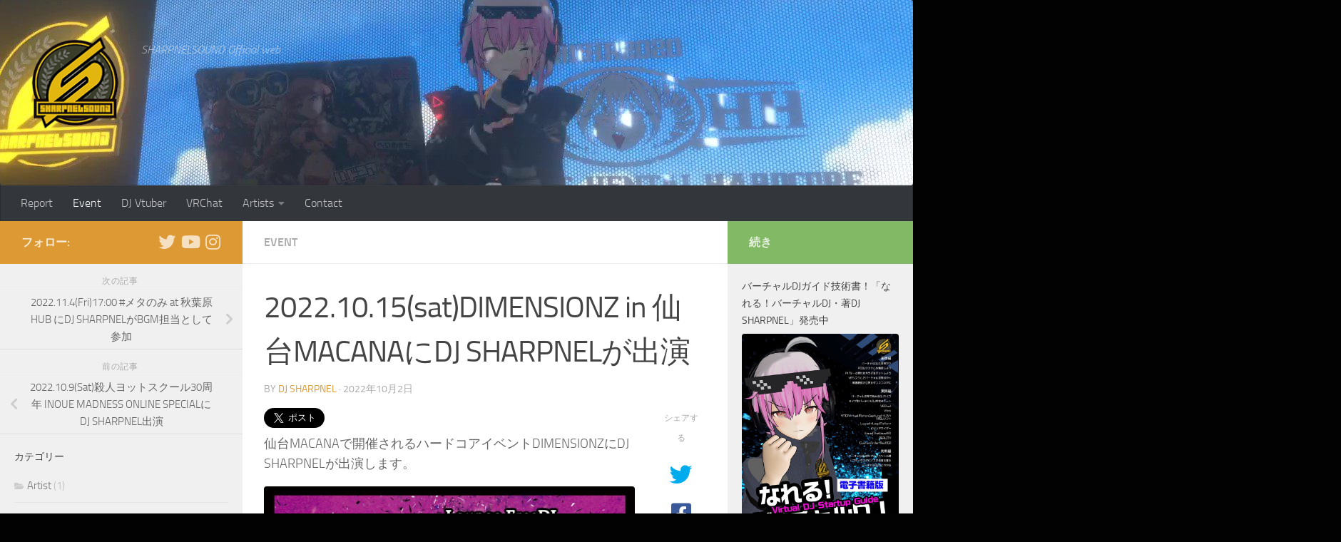

--- FILE ---
content_type: text/html; charset=UTF-8
request_url: https://www.sharpnel.com/archives/3364
body_size: 109576
content:
<!DOCTYPE html>
<html class="no-js" dir="ltr" lang="ja" prefix="og: https://ogp.me/ns#">
<head>
  <meta charset="UTF-8">
  <meta name="viewport" content="width=device-width, initial-scale=1.0">
  <link rel="profile" href="https://gmpg.org/xfn/11" />
  <link rel="pingback" href="https://www.sharpnel.com/xmlrpc.php">

  <title>2022.10.15(sat)DIMENSIONZ in 仙台MACANAにDJ SHARPNELが出演 | SHARPNELSOUND Official web</title>

		<!-- All in One SEO 4.9.3 - aioseo.com -->
	<meta name="description" content="仙台MACANAで開催されるハードコアイベントDIMENSIONZにDJ SHARPNELが出演します。 メタ" />
	<meta name="robots" content="max-image-preview:large" />
	<meta name="author" content="DJ SHARPNEL"/>
	<link rel="canonical" href="https://www.sharpnel.com/archives/3364" />
	<meta name="generator" content="All in One SEO (AIOSEO) 4.9.3" />
		<meta property="og:locale" content="ja_JP" />
		<meta property="og:site_name" content="SHARPNELSOUND Official web" />
		<meta property="og:type" content="article" />
		<meta property="og:title" content="2022.10.15(sat)DIMENSIONZ in 仙台MACANAにDJ SHARPNELが出演 | SHARPNELSOUND Official web" />
		<meta property="og:description" content="仙台MACANAで開催されるハードコアイベントDIMENSIONZにDJ SHARPNELが出演します。 メタ" />
		<meta property="og:url" content="https://www.sharpnel.com/archives/3364" />
		<meta property="og:image" content="https://www.sharpnel.com/wp-content/uploads/Fdfgi8MUAAAxVy9.jpg" />
		<meta property="og:image:secure_url" content="https://www.sharpnel.com/wp-content/uploads/Fdfgi8MUAAAxVy9.jpg" />
		<meta property="og:image:width" content="1275" />
		<meta property="og:image:height" content="1875" />
		<meta property="article:published_time" content="2022-10-02T13:46:58+00:00" />
		<meta property="article:modified_time" content="2022-10-02T13:46:58+00:00" />
		<meta name="twitter:card" content="summary_large_image" />
		<meta name="twitter:site" content="@sharpnelsound" />
		<meta name="twitter:title" content="2022.10.15(sat)DIMENSIONZ in 仙台MACANAにDJ SHARPNELが出演 | SHARPNELSOUND Official web" />
		<meta name="twitter:description" content="仙台MACANAで開催されるハードコアイベントDIMENSIONZにDJ SHARPNELが出演します。 メタ" />
		<meta name="twitter:creator" content="@sharpnelsound" />
		<meta name="twitter:image" content="https://www.sharpnel.com/wp-content/uploads/Fdfgi8MUAAAxVy9.jpg" />
		<script type="application/ld+json" class="aioseo-schema">
			{"@context":"https:\/\/schema.org","@graph":[{"@type":"Article","@id":"https:\/\/www.sharpnel.com\/archives\/3364#article","name":"2022.10.15(sat)DIMENSIONZ in \u4ed9\u53f0MACANA\u306bDJ SHARPNEL\u304c\u51fa\u6f14 | SHARPNELSOUND Official web","headline":"2022.10.15(sat)DIMENSIONZ in \u4ed9\u53f0MACANA\u306bDJ SHARPNEL\u304c\u51fa\u6f14","author":{"@id":"https:\/\/www.sharpnel.com\/archives\/author\/admin#author"},"publisher":{"@id":"https:\/\/www.sharpnel.com\/#organization"},"image":{"@type":"ImageObject","url":"https:\/\/www.sharpnel.com\/wp-content\/uploads\/Fdfgi8MUAAAxVy9.jpg","width":1275,"height":1875},"datePublished":"2022-10-02T22:46:58+09:00","dateModified":"2022-10-02T22:46:58+09:00","inLanguage":"ja","mainEntityOfPage":{"@id":"https:\/\/www.sharpnel.com\/archives\/3364#webpage"},"isPartOf":{"@id":"https:\/\/www.sharpnel.com\/archives\/3364#webpage"},"articleSection":"Event"},{"@type":"BreadcrumbList","@id":"https:\/\/www.sharpnel.com\/archives\/3364#breadcrumblist","itemListElement":[{"@type":"ListItem","@id":"https:\/\/www.sharpnel.com#listItem","position":1,"name":"\u30db\u30fc\u30e0","item":"https:\/\/www.sharpnel.com","nextItem":{"@type":"ListItem","@id":"https:\/\/www.sharpnel.com\/archives\/category\/event#listItem","name":"Event"}},{"@type":"ListItem","@id":"https:\/\/www.sharpnel.com\/archives\/category\/event#listItem","position":2,"name":"Event","item":"https:\/\/www.sharpnel.com\/archives\/category\/event","nextItem":{"@type":"ListItem","@id":"https:\/\/www.sharpnel.com\/archives\/3364#listItem","name":"2022.10.15(sat)DIMENSIONZ in \u4ed9\u53f0MACANA\u306bDJ SHARPNEL\u304c\u51fa\u6f14"},"previousItem":{"@type":"ListItem","@id":"https:\/\/www.sharpnel.com#listItem","name":"\u30db\u30fc\u30e0"}},{"@type":"ListItem","@id":"https:\/\/www.sharpnel.com\/archives\/3364#listItem","position":3,"name":"2022.10.15(sat)DIMENSIONZ in \u4ed9\u53f0MACANA\u306bDJ SHARPNEL\u304c\u51fa\u6f14","previousItem":{"@type":"ListItem","@id":"https:\/\/www.sharpnel.com\/archives\/category\/event#listItem","name":"Event"}}]},{"@type":"Organization","@id":"https:\/\/www.sharpnel.com\/#organization","name":"SHARPNELSOUND","description":"SHARPNELSOUND Official web","url":"https:\/\/www.sharpnel.com\/","logo":{"@type":"ImageObject","url":"https:\/\/www.sharpnel.com\/wp-content\/uploads\/800800logo_sharpnelsound.png","@id":"https:\/\/www.sharpnel.com\/archives\/3364\/#organizationLogo","width":800,"height":800},"image":{"@id":"https:\/\/www.sharpnel.com\/archives\/3364\/#organizationLogo"},"sameAs":["https:\/\/twitter.com\/sharpnelsound","https:\/\/www.instagram.com\/djsharpnel\/"]},{"@type":"Person","@id":"https:\/\/www.sharpnel.com\/archives\/author\/admin#author","url":"https:\/\/www.sharpnel.com\/archives\/author\/admin","name":"DJ SHARPNEL"},{"@type":"WebPage","@id":"https:\/\/www.sharpnel.com\/archives\/3364#webpage","url":"https:\/\/www.sharpnel.com\/archives\/3364","name":"2022.10.15(sat)DIMENSIONZ in \u4ed9\u53f0MACANA\u306bDJ SHARPNEL\u304c\u51fa\u6f14 | SHARPNELSOUND Official web","description":"\u4ed9\u53f0MACANA\u3067\u958b\u50ac\u3055\u308c\u308b\u30cf\u30fc\u30c9\u30b3\u30a2\u30a4\u30d9\u30f3\u30c8DIMENSIONZ\u306bDJ SHARPNEL\u304c\u51fa\u6f14\u3057\u307e\u3059\u3002 \u30e1\u30bf","inLanguage":"ja","isPartOf":{"@id":"https:\/\/www.sharpnel.com\/#website"},"breadcrumb":{"@id":"https:\/\/www.sharpnel.com\/archives\/3364#breadcrumblist"},"author":{"@id":"https:\/\/www.sharpnel.com\/archives\/author\/admin#author"},"creator":{"@id":"https:\/\/www.sharpnel.com\/archives\/author\/admin#author"},"image":{"@type":"ImageObject","url":"https:\/\/www.sharpnel.com\/wp-content\/uploads\/Fdfgi8MUAAAxVy9.jpg","@id":"https:\/\/www.sharpnel.com\/archives\/3364\/#mainImage","width":1275,"height":1875},"primaryImageOfPage":{"@id":"https:\/\/www.sharpnel.com\/archives\/3364#mainImage"},"datePublished":"2022-10-02T22:46:58+09:00","dateModified":"2022-10-02T22:46:58+09:00"},{"@type":"WebSite","@id":"https:\/\/www.sharpnel.com\/#website","url":"https:\/\/www.sharpnel.com\/","name":"SHARPNELSOUND Official web","description":"SHARPNELSOUND Official web","inLanguage":"ja","publisher":{"@id":"https:\/\/www.sharpnel.com\/#organization"}}]}
		</script>
		<!-- All in One SEO -->

<script>document.documentElement.className = document.documentElement.className.replace("no-js","js");</script>
<link rel='dns-prefetch' href='//platform.twitter.com' />
<link rel="alternate" type="application/rss+xml" title="SHARPNELSOUND Official web &raquo; フィード" href="https://www.sharpnel.com/feed" />
<link rel="alternate" type="application/rss+xml" title="SHARPNELSOUND Official web &raquo; コメントフィード" href="https://www.sharpnel.com/comments/feed" />
<link rel="alternate" title="oEmbed (JSON)" type="application/json+oembed" href="https://www.sharpnel.com/wp-json/oembed/1.0/embed?url=https%3A%2F%2Fwww.sharpnel.com%2Farchives%2F3364" />
<link rel="alternate" title="oEmbed (XML)" type="text/xml+oembed" href="https://www.sharpnel.com/wp-json/oembed/1.0/embed?url=https%3A%2F%2Fwww.sharpnel.com%2Farchives%2F3364&#038;format=xml" />
<style id='wp-img-auto-sizes-contain-inline-css'>
img:is([sizes=auto i],[sizes^="auto," i]){contain-intrinsic-size:3000px 1500px}
/*# sourceURL=wp-img-auto-sizes-contain-inline-css */
</style>
<style id='wp-emoji-styles-inline-css'>

	img.wp-smiley, img.emoji {
		display: inline !important;
		border: none !important;
		box-shadow: none !important;
		height: 1em !important;
		width: 1em !important;
		margin: 0 0.07em !important;
		vertical-align: -0.1em !important;
		background: none !important;
		padding: 0 !important;
	}
/*# sourceURL=wp-emoji-styles-inline-css */
</style>
<style id='wp-block-library-inline-css'>
:root{--wp-block-synced-color:#7a00df;--wp-block-synced-color--rgb:122,0,223;--wp-bound-block-color:var(--wp-block-synced-color);--wp-editor-canvas-background:#ddd;--wp-admin-theme-color:#007cba;--wp-admin-theme-color--rgb:0,124,186;--wp-admin-theme-color-darker-10:#006ba1;--wp-admin-theme-color-darker-10--rgb:0,107,160.5;--wp-admin-theme-color-darker-20:#005a87;--wp-admin-theme-color-darker-20--rgb:0,90,135;--wp-admin-border-width-focus:2px}@media (min-resolution:192dpi){:root{--wp-admin-border-width-focus:1.5px}}.wp-element-button{cursor:pointer}:root .has-very-light-gray-background-color{background-color:#eee}:root .has-very-dark-gray-background-color{background-color:#313131}:root .has-very-light-gray-color{color:#eee}:root .has-very-dark-gray-color{color:#313131}:root .has-vivid-green-cyan-to-vivid-cyan-blue-gradient-background{background:linear-gradient(135deg,#00d084,#0693e3)}:root .has-purple-crush-gradient-background{background:linear-gradient(135deg,#34e2e4,#4721fb 50%,#ab1dfe)}:root .has-hazy-dawn-gradient-background{background:linear-gradient(135deg,#faaca8,#dad0ec)}:root .has-subdued-olive-gradient-background{background:linear-gradient(135deg,#fafae1,#67a671)}:root .has-atomic-cream-gradient-background{background:linear-gradient(135deg,#fdd79a,#004a59)}:root .has-nightshade-gradient-background{background:linear-gradient(135deg,#330968,#31cdcf)}:root .has-midnight-gradient-background{background:linear-gradient(135deg,#020381,#2874fc)}:root{--wp--preset--font-size--normal:16px;--wp--preset--font-size--huge:42px}.has-regular-font-size{font-size:1em}.has-larger-font-size{font-size:2.625em}.has-normal-font-size{font-size:var(--wp--preset--font-size--normal)}.has-huge-font-size{font-size:var(--wp--preset--font-size--huge)}.has-text-align-center{text-align:center}.has-text-align-left{text-align:left}.has-text-align-right{text-align:right}.has-fit-text{white-space:nowrap!important}#end-resizable-editor-section{display:none}.aligncenter{clear:both}.items-justified-left{justify-content:flex-start}.items-justified-center{justify-content:center}.items-justified-right{justify-content:flex-end}.items-justified-space-between{justify-content:space-between}.screen-reader-text{border:0;clip-path:inset(50%);height:1px;margin:-1px;overflow:hidden;padding:0;position:absolute;width:1px;word-wrap:normal!important}.screen-reader-text:focus{background-color:#ddd;clip-path:none;color:#444;display:block;font-size:1em;height:auto;left:5px;line-height:normal;padding:15px 23px 14px;text-decoration:none;top:5px;width:auto;z-index:100000}html :where(.has-border-color){border-style:solid}html :where([style*=border-top-color]){border-top-style:solid}html :where([style*=border-right-color]){border-right-style:solid}html :where([style*=border-bottom-color]){border-bottom-style:solid}html :where([style*=border-left-color]){border-left-style:solid}html :where([style*=border-width]){border-style:solid}html :where([style*=border-top-width]){border-top-style:solid}html :where([style*=border-right-width]){border-right-style:solid}html :where([style*=border-bottom-width]){border-bottom-style:solid}html :where([style*=border-left-width]){border-left-style:solid}html :where(img[class*=wp-image-]){height:auto;max-width:100%}:where(figure){margin:0 0 1em}html :where(.is-position-sticky){--wp-admin--admin-bar--position-offset:var(--wp-admin--admin-bar--height,0px)}@media screen and (max-width:600px){html :where(.is-position-sticky){--wp-admin--admin-bar--position-offset:0px}}

/*# sourceURL=wp-block-library-inline-css */
</style><style id='global-styles-inline-css'>
:root{--wp--preset--aspect-ratio--square: 1;--wp--preset--aspect-ratio--4-3: 4/3;--wp--preset--aspect-ratio--3-4: 3/4;--wp--preset--aspect-ratio--3-2: 3/2;--wp--preset--aspect-ratio--2-3: 2/3;--wp--preset--aspect-ratio--16-9: 16/9;--wp--preset--aspect-ratio--9-16: 9/16;--wp--preset--color--black: #000000;--wp--preset--color--cyan-bluish-gray: #abb8c3;--wp--preset--color--white: #ffffff;--wp--preset--color--pale-pink: #f78da7;--wp--preset--color--vivid-red: #cf2e2e;--wp--preset--color--luminous-vivid-orange: #ff6900;--wp--preset--color--luminous-vivid-amber: #fcb900;--wp--preset--color--light-green-cyan: #7bdcb5;--wp--preset--color--vivid-green-cyan: #00d084;--wp--preset--color--pale-cyan-blue: #8ed1fc;--wp--preset--color--vivid-cyan-blue: #0693e3;--wp--preset--color--vivid-purple: #9b51e0;--wp--preset--gradient--vivid-cyan-blue-to-vivid-purple: linear-gradient(135deg,rgb(6,147,227) 0%,rgb(155,81,224) 100%);--wp--preset--gradient--light-green-cyan-to-vivid-green-cyan: linear-gradient(135deg,rgb(122,220,180) 0%,rgb(0,208,130) 100%);--wp--preset--gradient--luminous-vivid-amber-to-luminous-vivid-orange: linear-gradient(135deg,rgb(252,185,0) 0%,rgb(255,105,0) 100%);--wp--preset--gradient--luminous-vivid-orange-to-vivid-red: linear-gradient(135deg,rgb(255,105,0) 0%,rgb(207,46,46) 100%);--wp--preset--gradient--very-light-gray-to-cyan-bluish-gray: linear-gradient(135deg,rgb(238,238,238) 0%,rgb(169,184,195) 100%);--wp--preset--gradient--cool-to-warm-spectrum: linear-gradient(135deg,rgb(74,234,220) 0%,rgb(151,120,209) 20%,rgb(207,42,186) 40%,rgb(238,44,130) 60%,rgb(251,105,98) 80%,rgb(254,248,76) 100%);--wp--preset--gradient--blush-light-purple: linear-gradient(135deg,rgb(255,206,236) 0%,rgb(152,150,240) 100%);--wp--preset--gradient--blush-bordeaux: linear-gradient(135deg,rgb(254,205,165) 0%,rgb(254,45,45) 50%,rgb(107,0,62) 100%);--wp--preset--gradient--luminous-dusk: linear-gradient(135deg,rgb(255,203,112) 0%,rgb(199,81,192) 50%,rgb(65,88,208) 100%);--wp--preset--gradient--pale-ocean: linear-gradient(135deg,rgb(255,245,203) 0%,rgb(182,227,212) 50%,rgb(51,167,181) 100%);--wp--preset--gradient--electric-grass: linear-gradient(135deg,rgb(202,248,128) 0%,rgb(113,206,126) 100%);--wp--preset--gradient--midnight: linear-gradient(135deg,rgb(2,3,129) 0%,rgb(40,116,252) 100%);--wp--preset--font-size--small: 13px;--wp--preset--font-size--medium: 20px;--wp--preset--font-size--large: 36px;--wp--preset--font-size--x-large: 42px;--wp--preset--spacing--20: 0.44rem;--wp--preset--spacing--30: 0.67rem;--wp--preset--spacing--40: 1rem;--wp--preset--spacing--50: 1.5rem;--wp--preset--spacing--60: 2.25rem;--wp--preset--spacing--70: 3.38rem;--wp--preset--spacing--80: 5.06rem;--wp--preset--shadow--natural: 6px 6px 9px rgba(0, 0, 0, 0.2);--wp--preset--shadow--deep: 12px 12px 50px rgba(0, 0, 0, 0.4);--wp--preset--shadow--sharp: 6px 6px 0px rgba(0, 0, 0, 0.2);--wp--preset--shadow--outlined: 6px 6px 0px -3px rgb(255, 255, 255), 6px 6px rgb(0, 0, 0);--wp--preset--shadow--crisp: 6px 6px 0px rgb(0, 0, 0);}:where(.is-layout-flex){gap: 0.5em;}:where(.is-layout-grid){gap: 0.5em;}body .is-layout-flex{display: flex;}.is-layout-flex{flex-wrap: wrap;align-items: center;}.is-layout-flex > :is(*, div){margin: 0;}body .is-layout-grid{display: grid;}.is-layout-grid > :is(*, div){margin: 0;}:where(.wp-block-columns.is-layout-flex){gap: 2em;}:where(.wp-block-columns.is-layout-grid){gap: 2em;}:where(.wp-block-post-template.is-layout-flex){gap: 1.25em;}:where(.wp-block-post-template.is-layout-grid){gap: 1.25em;}.has-black-color{color: var(--wp--preset--color--black) !important;}.has-cyan-bluish-gray-color{color: var(--wp--preset--color--cyan-bluish-gray) !important;}.has-white-color{color: var(--wp--preset--color--white) !important;}.has-pale-pink-color{color: var(--wp--preset--color--pale-pink) !important;}.has-vivid-red-color{color: var(--wp--preset--color--vivid-red) !important;}.has-luminous-vivid-orange-color{color: var(--wp--preset--color--luminous-vivid-orange) !important;}.has-luminous-vivid-amber-color{color: var(--wp--preset--color--luminous-vivid-amber) !important;}.has-light-green-cyan-color{color: var(--wp--preset--color--light-green-cyan) !important;}.has-vivid-green-cyan-color{color: var(--wp--preset--color--vivid-green-cyan) !important;}.has-pale-cyan-blue-color{color: var(--wp--preset--color--pale-cyan-blue) !important;}.has-vivid-cyan-blue-color{color: var(--wp--preset--color--vivid-cyan-blue) !important;}.has-vivid-purple-color{color: var(--wp--preset--color--vivid-purple) !important;}.has-black-background-color{background-color: var(--wp--preset--color--black) !important;}.has-cyan-bluish-gray-background-color{background-color: var(--wp--preset--color--cyan-bluish-gray) !important;}.has-white-background-color{background-color: var(--wp--preset--color--white) !important;}.has-pale-pink-background-color{background-color: var(--wp--preset--color--pale-pink) !important;}.has-vivid-red-background-color{background-color: var(--wp--preset--color--vivid-red) !important;}.has-luminous-vivid-orange-background-color{background-color: var(--wp--preset--color--luminous-vivid-orange) !important;}.has-luminous-vivid-amber-background-color{background-color: var(--wp--preset--color--luminous-vivid-amber) !important;}.has-light-green-cyan-background-color{background-color: var(--wp--preset--color--light-green-cyan) !important;}.has-vivid-green-cyan-background-color{background-color: var(--wp--preset--color--vivid-green-cyan) !important;}.has-pale-cyan-blue-background-color{background-color: var(--wp--preset--color--pale-cyan-blue) !important;}.has-vivid-cyan-blue-background-color{background-color: var(--wp--preset--color--vivid-cyan-blue) !important;}.has-vivid-purple-background-color{background-color: var(--wp--preset--color--vivid-purple) !important;}.has-black-border-color{border-color: var(--wp--preset--color--black) !important;}.has-cyan-bluish-gray-border-color{border-color: var(--wp--preset--color--cyan-bluish-gray) !important;}.has-white-border-color{border-color: var(--wp--preset--color--white) !important;}.has-pale-pink-border-color{border-color: var(--wp--preset--color--pale-pink) !important;}.has-vivid-red-border-color{border-color: var(--wp--preset--color--vivid-red) !important;}.has-luminous-vivid-orange-border-color{border-color: var(--wp--preset--color--luminous-vivid-orange) !important;}.has-luminous-vivid-amber-border-color{border-color: var(--wp--preset--color--luminous-vivid-amber) !important;}.has-light-green-cyan-border-color{border-color: var(--wp--preset--color--light-green-cyan) !important;}.has-vivid-green-cyan-border-color{border-color: var(--wp--preset--color--vivid-green-cyan) !important;}.has-pale-cyan-blue-border-color{border-color: var(--wp--preset--color--pale-cyan-blue) !important;}.has-vivid-cyan-blue-border-color{border-color: var(--wp--preset--color--vivid-cyan-blue) !important;}.has-vivid-purple-border-color{border-color: var(--wp--preset--color--vivid-purple) !important;}.has-vivid-cyan-blue-to-vivid-purple-gradient-background{background: var(--wp--preset--gradient--vivid-cyan-blue-to-vivid-purple) !important;}.has-light-green-cyan-to-vivid-green-cyan-gradient-background{background: var(--wp--preset--gradient--light-green-cyan-to-vivid-green-cyan) !important;}.has-luminous-vivid-amber-to-luminous-vivid-orange-gradient-background{background: var(--wp--preset--gradient--luminous-vivid-amber-to-luminous-vivid-orange) !important;}.has-luminous-vivid-orange-to-vivid-red-gradient-background{background: var(--wp--preset--gradient--luminous-vivid-orange-to-vivid-red) !important;}.has-very-light-gray-to-cyan-bluish-gray-gradient-background{background: var(--wp--preset--gradient--very-light-gray-to-cyan-bluish-gray) !important;}.has-cool-to-warm-spectrum-gradient-background{background: var(--wp--preset--gradient--cool-to-warm-spectrum) !important;}.has-blush-light-purple-gradient-background{background: var(--wp--preset--gradient--blush-light-purple) !important;}.has-blush-bordeaux-gradient-background{background: var(--wp--preset--gradient--blush-bordeaux) !important;}.has-luminous-dusk-gradient-background{background: var(--wp--preset--gradient--luminous-dusk) !important;}.has-pale-ocean-gradient-background{background: var(--wp--preset--gradient--pale-ocean) !important;}.has-electric-grass-gradient-background{background: var(--wp--preset--gradient--electric-grass) !important;}.has-midnight-gradient-background{background: var(--wp--preset--gradient--midnight) !important;}.has-small-font-size{font-size: var(--wp--preset--font-size--small) !important;}.has-medium-font-size{font-size: var(--wp--preset--font-size--medium) !important;}.has-large-font-size{font-size: var(--wp--preset--font-size--large) !important;}.has-x-large-font-size{font-size: var(--wp--preset--font-size--x-large) !important;}
/*# sourceURL=global-styles-inline-css */
</style>

<style id='classic-theme-styles-inline-css'>
/*! This file is auto-generated */
.wp-block-button__link{color:#fff;background-color:#32373c;border-radius:9999px;box-shadow:none;text-decoration:none;padding:calc(.667em + 2px) calc(1.333em + 2px);font-size:1.125em}.wp-block-file__button{background:#32373c;color:#fff;text-decoration:none}
/*# sourceURL=/wp-includes/css/classic-themes.min.css */
</style>
<link rel='stylesheet' id='contact-form-7-css' href='https://www.sharpnel.com/wp-content/plugins/contact-form-7/includes/css/styles.css?ver=6.1.4' media='all' />
<link rel='stylesheet' id='tptn-style-left-thumbs-css' href='https://www.sharpnel.com/wp-content/plugins/top-10/css/left-thumbs.min.css?ver=4.1.1' media='all' />
<style id='tptn-style-left-thumbs-inline-css'>

			.tptn-left-thumbs a {
				width: 150px;
				height: 150px;
				text-decoration: none;
			}
			.tptn-left-thumbs img {
				width: 150px;
				max-height: 150px;
				margin: auto;
			}
			.tptn-left-thumbs .tptn_title {
				width: 100%;
			}
			
/*# sourceURL=tptn-style-left-thumbs-inline-css */
</style>
<link rel='stylesheet' id='hueman-main-style-css' href='https://www.sharpnel.com/wp-content/themes/hueman/assets/front/css/main.min.css?ver=3.7.27' media='all' />
<style id='hueman-main-style-inline-css'>
body { font-size:1.00rem; }@media only screen and (min-width: 720px) {
        .nav > li { font-size:1.00rem; }
      }.sidebar .widget { padding-left: 20px; padding-right: 20px; padding-top: 20px; }::selection { background-color: #dd9933; }
::-moz-selection { background-color: #dd9933; }a,a>span.hu-external::after,.themeform label .required,#flexslider-featured .flex-direction-nav .flex-next:hover,#flexslider-featured .flex-direction-nav .flex-prev:hover,.post-hover:hover .post-title a,.post-title a:hover,.sidebar.s1 .post-nav li a:hover i,.content .post-nav li a:hover i,.post-related a:hover,.sidebar.s1 .widget_rss ul li a,#footer .widget_rss ul li a,.sidebar.s1 .widget_calendar a,#footer .widget_calendar a,.sidebar.s1 .alx-tab .tab-item-category a,.sidebar.s1 .alx-posts .post-item-category a,.sidebar.s1 .alx-tab li:hover .tab-item-title a,.sidebar.s1 .alx-tab li:hover .tab-item-comment a,.sidebar.s1 .alx-posts li:hover .post-item-title a,#footer .alx-tab .tab-item-category a,#footer .alx-posts .post-item-category a,#footer .alx-tab li:hover .tab-item-title a,#footer .alx-tab li:hover .tab-item-comment a,#footer .alx-posts li:hover .post-item-title a,.comment-tabs li.active a,.comment-awaiting-moderation,.child-menu a:hover,.child-menu .current_page_item > a,.wp-pagenavi a{ color: #dd9933; }input[type="submit"],.themeform button[type="submit"],.sidebar.s1 .sidebar-top,.sidebar.s1 .sidebar-toggle,#flexslider-featured .flex-control-nav li a.flex-active,.post-tags a:hover,.sidebar.s1 .widget_calendar caption,#footer .widget_calendar caption,.author-bio .bio-avatar:after,.commentlist li.bypostauthor > .comment-body:after,.commentlist li.comment-author-admin > .comment-body:after{ background-color: #dd9933; }.post-format .format-container { border-color: #dd9933; }.sidebar.s1 .alx-tabs-nav li.active a,#footer .alx-tabs-nav li.active a,.comment-tabs li.active a,.wp-pagenavi a:hover,.wp-pagenavi a:active,.wp-pagenavi span.current{ border-bottom-color: #dd9933!important; }.sidebar.s2 .post-nav li a:hover i,
.sidebar.s2 .widget_rss ul li a,
.sidebar.s2 .widget_calendar a,
.sidebar.s2 .alx-tab .tab-item-category a,
.sidebar.s2 .alx-posts .post-item-category a,
.sidebar.s2 .alx-tab li:hover .tab-item-title a,
.sidebar.s2 .alx-tab li:hover .tab-item-comment a,
.sidebar.s2 .alx-posts li:hover .post-item-title a { color: #82b965; }
.sidebar.s2 .sidebar-top,.sidebar.s2 .sidebar-toggle,.post-comments,.jp-play-bar,.jp-volume-bar-value,.sidebar.s2 .widget_calendar caption{ background-color: #82b965; }.sidebar.s2 .alx-tabs-nav li.active a { border-bottom-color: #82b965; }
.post-comments::before { border-right-color: #82b965; }
      .search-expand,
              #nav-topbar.nav-container { background-color: #26272b}@media only screen and (min-width: 720px) {
                #nav-topbar .nav ul { background-color: #26272b; }
              }.is-scrolled #header .nav-container.desktop-sticky,
              .is-scrolled #header .search-expand { background-color: #26272b; background-color: rgba(38,39,43,0.90) }.is-scrolled .topbar-transparent #nav-topbar.desktop-sticky .nav ul { background-color: #26272b; background-color: rgba(38,39,43,0.95) }#header { background-color: #33363b; }
@media only screen and (min-width: 720px) {
  #nav-header .nav ul { background-color: #33363b; }
}
        #header #nav-mobile { background-color: #33363b; }.is-scrolled #header #nav-mobile { background-color: #33363b; background-color: rgba(51,54,59,0.90) }#nav-header.nav-container, #main-header-search .search-expand { background-color: #33363b; }
@media only screen and (min-width: 720px) {
  #nav-header .nav ul { background-color: #33363b; }
}
        .site-title a img { max-height: 150px; }img { -webkit-border-radius: 4px; border-radius: 4px; }body { background-color: #020202; }
/*# sourceURL=hueman-main-style-inline-css */
</style>
<link rel='stylesheet' id='hueman-font-awesome-css' href='https://www.sharpnel.com/wp-content/themes/hueman/assets/front/css/font-awesome.min.css?ver=3.7.27' media='all' />
<script src="https://www.sharpnel.com/wp-includes/js/tw-sack.min.js?ver=1.6.1" id="sack-js"></script>
<script src="https://www.sharpnel.com/wp-content/plugins/social-links/javascript.js?ver=6.9" id="social-links-js"></script>
<script src="https://ajax.googleapis.com/ajax/libs/prototype/1.7.1.0/prototype.js?ver=1.7.1" id="prototype-js"></script>
<script src="https://ajax.googleapis.com/ajax/libs/scriptaculous/1.9.0/scriptaculous.js?ver=1.9.0" id="scriptaculous-root-js"></script>
<script src="https://ajax.googleapis.com/ajax/libs/scriptaculous/1.9.0/builder.js?ver=1.9.0" id="scriptaculous-builder-js"></script>
<script src="https://ajax.googleapis.com/ajax/libs/scriptaculous/1.9.0/effects.js?ver=1.9.0" id="scriptaculous-effects-js"></script>
<script src="https://ajax.googleapis.com/ajax/libs/scriptaculous/1.9.0/dragdrop.js?ver=1.9.0" id="scriptaculous-dragdrop-js"></script>
<script src="https://ajax.googleapis.com/ajax/libs/scriptaculous/1.9.0/slider.js?ver=1.9.0" id="scriptaculous-slider-js"></script>
<script src="https://ajax.googleapis.com/ajax/libs/scriptaculous/1.9.0/controls.js?ver=1.9.0" id="scriptaculous-controls-js"></script>
<script src="https://www.sharpnel.com/wp-includes/js/jquery/jquery.min.js?ver=3.7.1" id="jquery-core-js"></script>
<script src="https://www.sharpnel.com/wp-includes/js/jquery/jquery-migrate.min.js?ver=3.4.1" id="jquery-migrate-js"></script>
<script src="https://www.sharpnel.com/wp-content/plugins/gigpress/scripts/gigpress.js?ver=6.9" id="gigpress-js-js"></script>
<link rel="https://api.w.org/" href="https://www.sharpnel.com/wp-json/" /><link rel="alternate" title="JSON" type="application/json" href="https://www.sharpnel.com/wp-json/wp/v2/posts/3364" /><link rel="EditURI" type="application/rsd+xml" title="RSD" href="https://www.sharpnel.com/xmlrpc.php?rsd" />
<meta name="generator" content="WordPress 6.9" />
<link rel='shortlink' href='https://www.sharpnel.com/?p=3364' />
<script type="text/javascript">
	window._wp_rp_static_base_url = 'https://wprp.sovrn.com/static/';
	window._wp_rp_wp_ajax_url = "https://www.sharpnel.com/wp-admin/admin-ajax.php";
	window._wp_rp_plugin_version = '3.6.4';
	window._wp_rp_post_id = '3364';
	window._wp_rp_num_rel_posts = '8';
	window._wp_rp_thumbnails = true;
	window._wp_rp_post_title = '2022.10.15%28sat%29DIMENSIONZ+in+%E4%BB%99%E5%8F%B0MACANA%E3%81%ABDJ+SHARPNEL%E3%81%8C%E5%87%BA%E6%BC%94';
	window._wp_rp_post_tags = ['event', 'offici', 'ark', 'alt'];
	window._wp_rp_promoted_content = true;
</script>
<link rel="stylesheet" href="https://www.sharpnel.com/wp-content/plugins/wordpress-23-related-posts-plugin/static/themes/vertical-m.css?version=3.6.4" />
<link type="text/css" rel="stylesheet" href="https://www.sharpnel.com/wp-content/plugins/social-links/stylesheet.css" />
<link id='MediaRSS' rel='alternate' type='application/rss+xml' title='NextGEN Gallery RSS Feed' href='https://www.sharpnel.com/wp-content/plugins/nextgen-gallery/src/Legacy/xml/media-rss.php' />
    <link rel="preload" as="font" type="font/woff2" href="https://www.sharpnel.com/wp-content/themes/hueman/assets/front/webfonts/fa-brands-400.woff2?v=5.15.2" crossorigin="anonymous"/>
    <link rel="preload" as="font" type="font/woff2" href="https://www.sharpnel.com/wp-content/themes/hueman/assets/front/webfonts/fa-regular-400.woff2?v=5.15.2" crossorigin="anonymous"/>
    <link rel="preload" as="font" type="font/woff2" href="https://www.sharpnel.com/wp-content/themes/hueman/assets/front/webfonts/fa-solid-900.woff2?v=5.15.2" crossorigin="anonymous"/>
  <link rel="preload" as="font" type="font/woff" href="https://www.sharpnel.com/wp-content/themes/hueman/assets/front/fonts/titillium-light-webfont.woff" crossorigin="anonymous"/>
<link rel="preload" as="font" type="font/woff" href="https://www.sharpnel.com/wp-content/themes/hueman/assets/front/fonts/titillium-lightitalic-webfont.woff" crossorigin="anonymous"/>
<link rel="preload" as="font" type="font/woff" href="https://www.sharpnel.com/wp-content/themes/hueman/assets/front/fonts/titillium-regular-webfont.woff" crossorigin="anonymous"/>
<link rel="preload" as="font" type="font/woff" href="https://www.sharpnel.com/wp-content/themes/hueman/assets/front/fonts/titillium-regularitalic-webfont.woff" crossorigin="anonymous"/>
<link rel="preload" as="font" type="font/woff" href="https://www.sharpnel.com/wp-content/themes/hueman/assets/front/fonts/titillium-semibold-webfont.woff" crossorigin="anonymous"/>
<style>
  /*  base : fonts
/* ------------------------------------ */
body { font-family: "Titillium", Arial, sans-serif; }
@font-face {
  font-family: 'Titillium';
  src: url('https://www.sharpnel.com/wp-content/themes/hueman/assets/front/fonts/titillium-light-webfont.eot');
  src: url('https://www.sharpnel.com/wp-content/themes/hueman/assets/front/fonts/titillium-light-webfont.svg#titillium-light-webfont') format('svg'),
     url('https://www.sharpnel.com/wp-content/themes/hueman/assets/front/fonts/titillium-light-webfont.eot?#iefix') format('embedded-opentype'),
     url('https://www.sharpnel.com/wp-content/themes/hueman/assets/front/fonts/titillium-light-webfont.woff') format('woff'),
     url('https://www.sharpnel.com/wp-content/themes/hueman/assets/front/fonts/titillium-light-webfont.ttf') format('truetype');
  font-weight: 300;
  font-style: normal;
}
@font-face {
  font-family: 'Titillium';
  src: url('https://www.sharpnel.com/wp-content/themes/hueman/assets/front/fonts/titillium-lightitalic-webfont.eot');
  src: url('https://www.sharpnel.com/wp-content/themes/hueman/assets/front/fonts/titillium-lightitalic-webfont.svg#titillium-lightitalic-webfont') format('svg'),
     url('https://www.sharpnel.com/wp-content/themes/hueman/assets/front/fonts/titillium-lightitalic-webfont.eot?#iefix') format('embedded-opentype'),
     url('https://www.sharpnel.com/wp-content/themes/hueman/assets/front/fonts/titillium-lightitalic-webfont.woff') format('woff'),
     url('https://www.sharpnel.com/wp-content/themes/hueman/assets/front/fonts/titillium-lightitalic-webfont.ttf') format('truetype');
  font-weight: 300;
  font-style: italic;
}
@font-face {
  font-family: 'Titillium';
  src: url('https://www.sharpnel.com/wp-content/themes/hueman/assets/front/fonts/titillium-regular-webfont.eot');
  src: url('https://www.sharpnel.com/wp-content/themes/hueman/assets/front/fonts/titillium-regular-webfont.svg#titillium-regular-webfont') format('svg'),
     url('https://www.sharpnel.com/wp-content/themes/hueman/assets/front/fonts/titillium-regular-webfont.eot?#iefix') format('embedded-opentype'),
     url('https://www.sharpnel.com/wp-content/themes/hueman/assets/front/fonts/titillium-regular-webfont.woff') format('woff'),
     url('https://www.sharpnel.com/wp-content/themes/hueman/assets/front/fonts/titillium-regular-webfont.ttf') format('truetype');
  font-weight: 400;
  font-style: normal;
}
@font-face {
  font-family: 'Titillium';
  src: url('https://www.sharpnel.com/wp-content/themes/hueman/assets/front/fonts/titillium-regularitalic-webfont.eot');
  src: url('https://www.sharpnel.com/wp-content/themes/hueman/assets/front/fonts/titillium-regularitalic-webfont.svg#titillium-regular-webfont') format('svg'),
     url('https://www.sharpnel.com/wp-content/themes/hueman/assets/front/fonts/titillium-regularitalic-webfont.eot?#iefix') format('embedded-opentype'),
     url('https://www.sharpnel.com/wp-content/themes/hueman/assets/front/fonts/titillium-regularitalic-webfont.woff') format('woff'),
     url('https://www.sharpnel.com/wp-content/themes/hueman/assets/front/fonts/titillium-regularitalic-webfont.ttf') format('truetype');
  font-weight: 400;
  font-style: italic;
}
@font-face {
    font-family: 'Titillium';
    src: url('https://www.sharpnel.com/wp-content/themes/hueman/assets/front/fonts/titillium-semibold-webfont.eot');
    src: url('https://www.sharpnel.com/wp-content/themes/hueman/assets/front/fonts/titillium-semibold-webfont.svg#titillium-semibold-webfont') format('svg'),
         url('https://www.sharpnel.com/wp-content/themes/hueman/assets/front/fonts/titillium-semibold-webfont.eot?#iefix') format('embedded-opentype'),
         url('https://www.sharpnel.com/wp-content/themes/hueman/assets/front/fonts/titillium-semibold-webfont.woff') format('woff'),
         url('https://www.sharpnel.com/wp-content/themes/hueman/assets/front/fonts/titillium-semibold-webfont.ttf') format('truetype');
  font-weight: 600;
  font-style: normal;
}
</style>
  <!--[if lt IE 9]>
<script src="https://www.sharpnel.com/wp-content/themes/hueman/assets/front/js/ie/html5shiv-printshiv.min.js"></script>
<script src="https://www.sharpnel.com/wp-content/themes/hueman/assets/front/js/ie/selectivizr.js"></script>
<![endif]-->

<!-- BEGIN: WP Social Bookmarking Light HEAD --><script type="text/javascript" src="//platform.tumblr.com/v1/share.js"></script><script>
    (function (d, s, id) {
        var js, fjs = d.getElementsByTagName(s)[0];
        if (d.getElementById(id)) return;
        js = d.createElement(s);
        js.id = id;
        js.src = "//connect.facebook.net/en_US/sdk.js#xfbml=1&version=v2.7";
        fjs.parentNode.insertBefore(js, fjs);
    }(document, 'script', 'facebook-jssdk'));
</script>
<style type="text/css">.wp_social_bookmarking_light{
    border: 0 !important;
    padding: 10px 0 20px 0 !important;
    margin: 0 !important;
}
.wp_social_bookmarking_light div{
    float: left !important;
    border: 0 !important;
    padding: 0 !important;
    margin: 0 5px 0px 0 !important;
    min-height: 30px !important;
    line-height: 18px !important;
    text-indent: 0 !important;
}
.wp_social_bookmarking_light img{
    border: 0 !important;
    padding: 0;
    margin: 0;
    vertical-align: top !important;
}
.wp_social_bookmarking_light_clear{
    clear: both !important;
}
#fb-root{
    display: none;
}
.wsbl_twitter{
    width: 100px;
}
.wsbl_facebook_like iframe{
    max-width: none !important;
}
.wsbl_pinterest a{
    border: 0px !important;
}
</style>
<!-- END: WP Social Bookmarking Light HEAD -->
<meta name="twitter:widgets:link-color" content="#000000"><meta name="twitter:widgets:border-color" content="#000000"><meta name="twitter:partner" content="tfwp"><link rel="icon" href="https://www.sharpnel.com/wp-content/uploads/cropped-sharpnelsound-1-150x150.png" sizes="32x32" />
<link rel="icon" href="https://www.sharpnel.com/wp-content/uploads/cropped-sharpnelsound-1-300x300.png" sizes="192x192" />
<link rel="apple-touch-icon" href="https://www.sharpnel.com/wp-content/uploads/cropped-sharpnelsound-1-300x300.png" />
<meta name="msapplication-TileImage" content="https://www.sharpnel.com/wp-content/uploads/cropped-sharpnelsound-1-300x300.png" />

<meta name="twitter:card" content="summary"><meta name="twitter:title" content="2022.10.15(sat)DIMENSIONZ in 仙台MACANAにDJ SHARPNELが出演"><meta name="twitter:site" content="@sharpnelsound"><meta name="twitter:description" content="仙台MACANAで開催されるハードコアイベントDIMENSIONZにDJ SHARPNELが出演します。 メタバースを中心に活動するDJ SHARPNELですが今回は仙台遠征！レイテンシー・ゼロsecの現地V出演で爆速ハードコアを仙台にお届けします！ ＤＩＭＥＮＳＩＯＮＺ＿Ｖｏｌ．７　－Ｒｅｖｉｖａｌ＿ Lコード：21428｜ローチケ[ローソンチケット] コンサートチケット情報・販売・予約 仙台でのプレイは2015年のぬくぬくハードコアまつりぶり（2015/01/24(土曜日) : sharpnel.net on ぬくぬくハードコアまつり in 仙台@仙台ark | SHARPNELSOUND Official web）。 VR_DIMENSIONZでおなじみのメンバーも大集合で、次元と時空を超えたハードコアがここに集結！"><meta name="twitter:image" content="https://www.sharpnel.com/wp-content/uploads/Fdfgi8MUAAAxVy9.jpg">
		<style id="wp-custom-css">
			.excerpt img{
	display:none;
}		</style>
		<link rel='stylesheet' id='gigpress-css-css' href='https://www.sharpnel.com/wp-content/plugins/gigpress/css/gigpress.css?ver=6.9' media='all' />
<style id='tptn-style-left-thumbs-widget_tptn_pop-5-inline-css'>

			.tptn-left-thumbs a {
				width: 150px;
				height: 150px;
				text-decoration: none;
			}
			.tptn-left-thumbs img {
				width: 150px;
				max-height: 150px;
				margin: auto;
			}
			.tptn-left-thumbs .tptn_title {
				width: 100%;
			}
			
			.tptn_posts_widget-widget_tptn_pop-5 img.tptn_thumb {
				width: 150px !important;
				height: 150px !important;
			}
			
/*# sourceURL=tptn-style-left-thumbs-widget_tptn_pop-5-inline-css */
</style>
</head>

<body class="wp-singular post-template-default single single-post postid-3364 single-format-standard wp-custom-logo wp-embed-responsive wp-theme-hueman col-3cm boxed header-mobile-sticky hueman-3-7-27 chrome">
<div id="wrapper">
  <a class="screen-reader-text skip-link" href="#content">コンテンツへスキップ</a>
  
  <header id="header" class="specific-mobile-menu-on one-mobile-menu mobile_menu   topbar-transparent has-header-img">
        <nav class="nav-container group mobile-menu mobile-sticky " id="nav-mobile" data-menu-id="header-1">
  <div class="mobile-title-logo-in-header"><p class="site-title">                  <a class="custom-logo-link" href="https://www.sharpnel.com/" rel="home" title="SHARPNELSOUND Official web | ホームページ"><img src="https://www.sharpnel.com/wp-content/uploads/cropped-sharpnelsound_mini.png" alt="SHARPNELSOUND Official web" width="150" height="152"/></a>                </p></div>
        
                    <!-- <div class="ham__navbar-toggler collapsed" aria-expanded="false">
          <div class="ham__navbar-span-wrapper">
            <span class="ham-toggler-menu__span"></span>
          </div>
        </div> -->
        <button class="ham__navbar-toggler-two collapsed" title="Menu" aria-expanded="false">
          <span class="ham__navbar-span-wrapper">
            <span class="line line-1"></span>
            <span class="line line-2"></span>
            <span class="line line-3"></span>
          </span>
        </button>
            
      <div class="nav-text"></div>
      <div class="nav-wrap container">
                  <ul class="nav container-inner group mobile-search">
                            <li>
                  <form role="search" method="get" class="search-form" action="https://www.sharpnel.com/">
				<label>
					<span class="screen-reader-text">検索:</span>
					<input type="search" class="search-field" placeholder="検索&hellip;" value="" name="s" />
				</label>
				<input type="submit" class="search-submit" value="検索" />
			</form>                </li>
                      </ul>
                <ul id="menu-top" class="nav container-inner group"><li id="menu-item-2064" class="menu-item menu-item-type-taxonomy menu-item-object-category menu-item-2064"><a href="https://www.sharpnel.com/archives/category/everep">Report</a></li>
<li id="menu-item-2065" class="menu-item menu-item-type-taxonomy menu-item-object-category current-post-ancestor current-menu-parent current-post-parent menu-item-2065"><a href="https://www.sharpnel.com/archives/category/event">Event</a></li>
<li id="menu-item-2472" class="menu-item menu-item-type-taxonomy menu-item-object-category menu-item-2472"><a href="https://www.sharpnel.com/archives/category/dj-vtuber">DJ Vtuber</a></li>
<li id="menu-item-2473" class="menu-item menu-item-type-taxonomy menu-item-object-category menu-item-2473"><a href="https://www.sharpnel.com/archives/category/everep/vrchat">VRChat</a></li>
<li id="menu-item-2057" class="menu-item menu-item-type-post_type menu-item-object-page menu-item-has-children menu-item-2057"><a href="https://www.sharpnel.com/artists">Artists</a>
<ul class="sub-menu">
	<li id="menu-item-2062" class="menu-item menu-item-type-post_type menu-item-object-page menu-item-2062"><a href="https://www.sharpnel.com/artists/dj-sharpnel">DJ SHARPNEL</a></li>
	<li id="menu-item-2060" class="menu-item menu-item-type-post_type menu-item-object-page menu-item-2060"><a href="https://www.sharpnel.com/artists/sharpnel-net">Sharpnel.net</a></li>
	<li id="menu-item-2061" class="menu-item menu-item-type-post_type menu-item-object-page menu-item-2061"><a href="https://www.sharpnel.com/artists/killingscum">Killingscum</a></li>
	<li id="menu-item-2460" class="menu-item menu-item-type-post_type menu-item-object-page menu-item-2460"><a href="https://www.sharpnel.com/artists/dj-maid-acid">DJ MAiD ACiD</a></li>
	<li id="menu-item-2508" class="menu-item menu-item-type-post_type menu-item-object-page menu-item-2508"><a href="https://www.sharpnel.com/artists/pinktailz">Pinktailz</a></li>
	<li id="menu-item-2530" class="menu-item menu-item-type-post_type menu-item-object-page menu-item-2530"><a href="https://www.sharpnel.com/greenback-squad">GREENBACK SQUAD</a></li>
</ul>
</li>
<li id="menu-item-2056" class="menu-item menu-item-type-post_type menu-item-object-page menu-item-2056"><a href="https://www.sharpnel.com/contacts">Contact</a></li>
</ul>      </div>
</nav><!--/#nav-topbar-->  
  
  <div class="container group">
        <div class="container-inner">

                <div id="header-image-wrap">
              <div class="group hu-pad central-header-zone">
                                        <div class="logo-tagline-group">
                          <p class="site-title">                  <a class="custom-logo-link" href="https://www.sharpnel.com/" rel="home" title="SHARPNELSOUND Official web | ホームページ"><img src="https://www.sharpnel.com/wp-content/uploads/cropped-sharpnelsound_mini.png" alt="SHARPNELSOUND Official web" width="150" height="152"/></a>                </p>                                                        <p class="site-description">SHARPNELSOUND Official web</p>
                                                </div>
                                                  </div>

              <a href="https://www.sharpnel.com/" rel="home"><img src="https://www.sharpnel.com/wp-content/uploads/cropped-2020-05-17-22-56-53_Moment3.jpg" width="1280" height="260" alt="" class="new-site-image" srcset="https://www.sharpnel.com/wp-content/uploads/cropped-2020-05-17-22-56-53_Moment3.jpg 1280w, https://www.sharpnel.com/wp-content/uploads/cropped-2020-05-17-22-56-53_Moment3-300x61.jpg 300w, https://www.sharpnel.com/wp-content/uploads/cropped-2020-05-17-22-56-53_Moment3-1024x208.jpg 1024w, https://www.sharpnel.com/wp-content/uploads/cropped-2020-05-17-22-56-53_Moment3-768x156.jpg 768w" sizes="(max-width: 1280px) 100vw, 1280px" decoding="async" fetchpriority="high" /></a>          </div>
      
                <nav class="nav-container group desktop-menu " id="nav-header" data-menu-id="header-2">
    <div class="nav-text"><!-- put your mobile menu text here --></div>

  <div class="nav-wrap container">
        <ul id="menu-top-1" class="nav container-inner group"><li class="menu-item menu-item-type-taxonomy menu-item-object-category menu-item-2064"><a href="https://www.sharpnel.com/archives/category/everep">Report</a></li>
<li class="menu-item menu-item-type-taxonomy menu-item-object-category current-post-ancestor current-menu-parent current-post-parent menu-item-2065"><a href="https://www.sharpnel.com/archives/category/event">Event</a></li>
<li class="menu-item menu-item-type-taxonomy menu-item-object-category menu-item-2472"><a href="https://www.sharpnel.com/archives/category/dj-vtuber">DJ Vtuber</a></li>
<li class="menu-item menu-item-type-taxonomy menu-item-object-category menu-item-2473"><a href="https://www.sharpnel.com/archives/category/everep/vrchat">VRChat</a></li>
<li class="menu-item menu-item-type-post_type menu-item-object-page menu-item-has-children menu-item-2057"><a href="https://www.sharpnel.com/artists">Artists</a>
<ul class="sub-menu">
	<li class="menu-item menu-item-type-post_type menu-item-object-page menu-item-2062"><a href="https://www.sharpnel.com/artists/dj-sharpnel">DJ SHARPNEL</a></li>
	<li class="menu-item menu-item-type-post_type menu-item-object-page menu-item-2060"><a href="https://www.sharpnel.com/artists/sharpnel-net">Sharpnel.net</a></li>
	<li class="menu-item menu-item-type-post_type menu-item-object-page menu-item-2061"><a href="https://www.sharpnel.com/artists/killingscum">Killingscum</a></li>
	<li class="menu-item menu-item-type-post_type menu-item-object-page menu-item-2460"><a href="https://www.sharpnel.com/artists/dj-maid-acid">DJ MAiD ACiD</a></li>
	<li class="menu-item menu-item-type-post_type menu-item-object-page menu-item-2508"><a href="https://www.sharpnel.com/artists/pinktailz">Pinktailz</a></li>
	<li class="menu-item menu-item-type-post_type menu-item-object-page menu-item-2530"><a href="https://www.sharpnel.com/greenback-squad">GREENBACK SQUAD</a></li>
</ul>
</li>
<li class="menu-item menu-item-type-post_type menu-item-object-page menu-item-2056"><a href="https://www.sharpnel.com/contacts">Contact</a></li>
</ul>  </div>
</nav><!--/#nav-header-->      
    </div><!--/.container-inner-->
      </div><!--/.container-->

</header><!--/#header-->
  
  <div class="container" id="page">
    <div class="container-inner">
            <div class="main">
        <div class="main-inner group">
          
              <main class="content" id="content">
              <div class="page-title hu-pad group">
          	    		<ul class="meta-single group">
    			<li class="category"><a href="https://www.sharpnel.com/archives/category/event" rel="category tag">Event</a></li>
    			    		</ul>
            
    </div><!--/.page-title-->
          <div class="hu-pad group">
              <article class="post-3364 post type-post status-publish format-standard has-post-thumbnail hentry category-event">
    <div class="post-inner group">

      <h1 class="post-title entry-title">2022.10.15(sat)DIMENSIONZ in 仙台MACANAにDJ SHARPNELが出演</h1>
  <p class="post-byline">
       by     <span class="vcard author">
       <span class="fn"><a href="https://www.sharpnel.com/archives/author/admin" title="DJ SHARPNEL の投稿" rel="author">DJ SHARPNEL</a></span>
     </span>
     &middot;
                          <span class="published">2022年10月2日</span>
          </p>

                                
      <div class="clear"></div>

      <div class="entry themeform share">
        <div class="entry-inner">
          
<div class="twitter-share"><a href="https://twitter.com/intent/tweet?url=https%3A%2F%2Fwww.sharpnel.com%2Farchives%2F3364&#038;via=sharpnelsound" class="twitter-share-button" data-size="large">ツイート</a></div>
<p>仙台MACANAで開催されるハードコアイベントDIMENSIONZにDJ SHARPNELが出演します。</p>
<p><span id="more-3364"></span></p>
<p><img decoding="async" class="alignnone size-large wp-image-3357" src="https://www.sharpnel.com/wp-content/uploads/Fdfgi8MUAAAxVy9-696x1024.jpg" alt="" width="696" height="1024" srcset="https://www.sharpnel.com/wp-content/uploads/Fdfgi8MUAAAxVy9-696x1024.jpg 696w, https://www.sharpnel.com/wp-content/uploads/Fdfgi8MUAAAxVy9-204x300.jpg 204w, https://www.sharpnel.com/wp-content/uploads/Fdfgi8MUAAAxVy9-768x1129.jpg 768w, https://www.sharpnel.com/wp-content/uploads/Fdfgi8MUAAAxVy9-1044x1536.jpg 1044w, https://www.sharpnel.com/wp-content/uploads/Fdfgi8MUAAAxVy9.jpg 1275w" sizes="(max-width: 696px) 100vw, 696px" /></p>
<p><img decoding="async" class="alignnone size-large wp-image-3356" src="https://www.sharpnel.com/wp-content/uploads/Fd08vLeVUAEZbOt-696x1024.jpg" alt="" width="696" height="1024" srcset="https://www.sharpnel.com/wp-content/uploads/Fd08vLeVUAEZbOt-696x1024.jpg 696w, https://www.sharpnel.com/wp-content/uploads/Fd08vLeVUAEZbOt-204x300.jpg 204w, https://www.sharpnel.com/wp-content/uploads/Fd08vLeVUAEZbOt-768x1129.jpg 768w, https://www.sharpnel.com/wp-content/uploads/Fd08vLeVUAEZbOt-1044x1536.jpg 1044w, https://www.sharpnel.com/wp-content/uploads/Fd08vLeVUAEZbOt.jpg 1275w" sizes="(max-width: 696px) 100vw, 696px" /></p>
<p>メタバースを中心に活動するDJ SHARPNELですが今回は仙台遠征！レイテンシー・ゼロsecの現地V出演で爆速ハードコアを仙台にお届けします！</p>
<p><a href="https://l-tike.com/order/?gLcode=21428&nbsp;">ＤＩＭＥＮＳＩＯＮＺ＿Ｖｏｌ．７　－Ｒｅｖｉｖａｌ＿ Lコード：21428｜ローチケ[ローソンチケット] コンサートチケット情報・販売・予約</a></p>
<div class="twitter-tweet">
<blockquote class="twitter-tweet" data-lang="ja">
<p lang="ja" dir="ltr">【出演イベント】<br />リアルMACANAで開催される <a href="https://twitter.com/hashtag/%E4%BB%99%E5%8F%B0DIMENSIONZ?src=hash&amp;ref_src=twsrc%5Etfw">#仙台DIMENSIONZ</a> にDJ SHARPNELが現地V出演します！<br />VR_DIMENSIONZでもおなじみのMACANA現地からゼロレイテンシーでお届けする爆速ステージに最中持参で乾杯！</p>
<p>DIMENSIONZ_Vol.7<br />2022/10/15(Sat.)13:00-20:00<br />仙台MACANA<a href="https://t.co/OYCYcIbMNJ">https://t.co/OYCYcIbMNJ</a> <a href="https://t.co/XJhuZyV3AZ">pic.twitter.com/XJhuZyV3AZ</a></p>
<p>&mdash; DJ SHARPNEL⚡️VRDJ (@sharpnelsound) <a href="https://twitter.com/sharpnelsound/status/1571727385376202758?ref_src=twsrc%5Etfw">2022年9月19日</a></p></blockquote>
</div>
<p>仙台でのプレイは2015年のぬくぬくハードコアまつりぶり（<a href="https://www.sharpnel.com/archives/1314">2015/01/24(土曜日) : sharpnel.net on ぬくぬくハードコアまつり in 仙台@仙台ark | SHARPNELSOUND Official web</a>）。<br />
VR_DIMENSIONZでおなじみのメンバーも大集合で、次元と時空を超えたハードコアがここに集結！</p>

<div class="wp_rp_wrap  wp_rp_vertical_m" id="wp_rp_first"><div class="wp_rp_content"><h3 class="related_post_title">こちらもおススメ</h3><ul class="related_post wp_rp"><li data-position="0" data-poid="in-440" data-post-type="none" ><a href="https://www.sharpnel.com/archives/440" class="wp_rp_thumbnail"><img loading="lazy" decoding="async" src="https://www.sharpnel.com/wp-content/uploads/6089_2se52ecmk5_4-150x150.jpg" alt="2011/10/22(土曜日) : DJ SHARPNEL on アニメソング中毒 Vol.2＠愛知県金山 Club SARU" width="150" height="150" /></a><small class="wp_rp_publish_date">2011年9月2日</small> <a href="https://www.sharpnel.com/archives/440" class="wp_rp_title">2011/10/22(土曜日) : DJ SHARPNEL on アニメソング中毒 Vol.2＠愛知県金山 Club SARU</a></li><li data-position="1" data-poid="in-2190" data-post-type="none" ><a href="https://www.sharpnel.com/archives/2190" class="wp_rp_thumbnail"><img loading="lazy" decoding="async" src="https://www.sharpnel.com/wp-content/uploads/screenshot-www.youtube.com-2018-05-06-04-26-36-150x150.png" alt="SHARPNELSOUND初のVRクラブイベント開催！現実のクラブを貸し切ってVRChat内のクラブに配信するイベント「HARDTEK CHANNEL VR」を開催しました" width="150" height="150" /></a><small class="wp_rp_publish_date">2018年5月17日</small> <a href="https://www.sharpnel.com/archives/2190" class="wp_rp_title">SHARPNELSOUND初のVRクラブイベント開催！現実のクラブを貸し切ってVRChat内のクラブに配信するイベント「HARDTEK CHANNEL VR」を開催しました</a></li><li data-position="2" data-poid="in-541" data-post-type="none" ><a href="https://www.sharpnel.com/archives/541" class="wp_rp_thumbnail"><img loading="lazy" decoding="async" src="https://www.sharpnel.com/wp-content/uploads/t02200217_0717070711662851168-150x150.jpg" alt="C81・DJ SHARPNELゲスト参加情報その２：BASTARD POP TERRORISTS Vol.14(MPT)" width="150" height="150" /></a><small class="wp_rp_publish_date">2011年12月29日</small> <a href="https://www.sharpnel.com/archives/541" class="wp_rp_title">C81・DJ SHARPNELゲスト参加情報その２：BASTARD POP TERRORISTS Vol.14(MPT)</a></li><li data-position="3" data-poid="in-3689" data-post-type="none" ><a href="https://www.sharpnel.com/archives/3689" class="wp_rp_thumbnail"><img loading="lazy" decoding="async" src="https://www.sharpnel.com/wp-content/uploads/daf96c49b1a36f9505ed86f46f9c9939-150x150.png" alt="SEGA音楽ゲーム「CHUNITHM Luminus Plus」でDJ SHARPNEL新曲「DJ Sharpnel feat. 相川なつ &#8211; 幻想ロードオブキング」が実装されました" width="150" height="150" /></a><small class="wp_rp_publish_date">2024年7月7日</small> <a href="https://www.sharpnel.com/archives/3689" class="wp_rp_title">SEGA音楽ゲーム「CHUNITHM Luminus Plus」でDJ SHARPNEL新曲「DJ Sharpnel feat. 相川なつ &#8211; 幻想ロードオブキング」が実装されました</a></li><li data-position="4" data-poid="in-260" data-post-type="none" ><a href="https://www.sharpnel.com/archives/260" class="wp_rp_thumbnail"><img loading="lazy" decoding="async" src="https://www.sharpnel.com/wp-content/plugins/wordpress-23-related-posts-plugin/static/thumbs/28.jpg" alt="2010/12/18(土曜日) : DJ SHARPNEL on X-TREMEHARD DIE暴年会@新宿LOFT" width="150" height="150" /></a><small class="wp_rp_publish_date">2010年11月6日</small> <a href="https://www.sharpnel.com/archives/260" class="wp_rp_title">2010/12/18(土曜日) : DJ SHARPNEL on X-TREMEHARD DIE暴年会@新宿LOFT</a></li><li data-position="5" data-poid="in-3181" data-post-type="none" ><a href="https://www.sharpnel.com/archives/3181" class="wp_rp_thumbnail"><img loading="lazy" decoding="async" src="https://www.sharpnel.com/wp-content/uploads/FFmJVgEaAAAHDod-150x150.jpg" alt="2021.12.17(Fri)22:00JST 登場DJ全員リアルバターVRChatクラブイベント「REALISM」にDJ SHARPNEL(リアルアバター)出演" width="150" height="150" /></a><small class="wp_rp_publish_date">2021年12月3日</small> <a href="https://www.sharpnel.com/archives/3181" class="wp_rp_title">2021.12.17(Fri)22:00JST 登場DJ全員リアルバターVRChatクラブイベント「REALISM」にDJ SHARPNEL(リアルアバター)出演</a></li><li data-position="6" data-poid="in-2871" data-post-type="none" ><a href="https://www.sharpnel.com/archives/2871" class="wp_rp_thumbnail"><img loading="lazy" decoding="async" src="https://www.sharpnel.com/wp-content/uploads/bubble-bzoom63dj-sharpnel-150x150.jpg" alt="BUBBLE-Bさんのウェブ番組「友だ地ZOOMイン第63回」にDJ SHARPNELが出演しました。" width="150" height="150" /></a><small class="wp_rp_publish_date">2020年5月30日</small> <a href="https://www.sharpnel.com/archives/2871" class="wp_rp_title">BUBBLE-Bさんのウェブ番組「友だ地ZOOMイン第63回」にDJ SHARPNELが出演しました。</a></li><li data-position="7" data-poid="in-1406" data-post-type="none" ><a href="https://www.sharpnel.com/archives/1406" class="wp_rp_thumbnail"><img loading="lazy" decoding="async" src="https://www.sharpnel.com/wp-content/uploads/tdoh2015_front-150x150.jpg" alt="2015/08/02(日曜日) : sharpnel.net on The day of hardcore 2015 @ 渋谷Amate-raxi" width="150" height="150" /></a><small class="wp_rp_publish_date">2015年8月2日</small> <a href="https://www.sharpnel.com/archives/1406" class="wp_rp_title">2015/08/02(日曜日) : sharpnel.net on The day of hardcore 2015 @ 渋谷Amate-raxi</a></li></ul></div></div>
<div class='wp_social_bookmarking_light'>        <div class="wsbl_twitter"><a href="https://twitter.com/share" class="twitter-share-button" data-url="https://www.sharpnel.com/archives/3364" data-text="2022.10.15(sat)DIMENSIONZ in 仙台MACANAにDJ SHARPNELが出演" data-lang="ja">Tweet</a></div>        <div class="wsbl_facebook_like"><div id="fb-root"></div><fb:like href="https://www.sharpnel.com/archives/3364" layout="button" action="like" width="100" share="false" show_faces="false" ></fb:like></div>        <div class="wsbl_facebook_send"><div id="fb-root"></div><fb:send href="https://www.sharpnel.com/archives/3364" colorscheme="light" ></fb:send></div>        <div class="wsbl_tumblr"><a href="//www.tumblr.com/share?v=3&u=https%3A%2F%2Fwww.sharpnel.com%2Farchives%2F3364&t=2022.10.15%28sat%29DIMENSIONZ%20in%20%E4%BB%99%E5%8F%B0MACANA%E3%81%ABDJ%20SHARPNEL%E3%81%8C%E5%87%BA%E6%BC%94" title="Share on Tumblr" style="display:inline-block; text-indent:-9999px; overflow:hidden; width:81px; height:20px; background:url('//platform.tumblr.com/v1/share_1.png') top left no-repeat transparent;">Share on Tumblr</a></div>        <div class="wsbl_line"><a href='http://line.me/R/msg/text/?2022.10.15%28sat%29DIMENSIONZ%20in%20%E4%BB%99%E5%8F%B0MACANA%E3%81%ABDJ%20SHARPNEL%E3%81%8C%E5%87%BA%E6%BC%94%0D%0Ahttps%3A%2F%2Fwww.sharpnel.com%2Farchives%2F3364' title='LINEで送る' rel=nofollow class='wp_social_bookmarking_light_a' ><img src='https://www.sharpnel.com/wp-content/plugins/wp-social-bookmarking-light/public/images/line88x20.png' alt='LINEで送る' title='LINEで送る' width='88' height='20' class='wp_social_bookmarking_light_img' /></a></div></div>
<br class='wp_social_bookmarking_light_clear' />
          <nav class="pagination group">
                      </nav><!--/.pagination-->
        </div>

        <div class="sharrre-container no-counter">
	<span>シェアする</span>
  	   <div id="twitter" data-url="https://www.sharpnel.com/archives/3364" data-text="2022.10.15(sat)DIMENSIONZ in 仙台MACANAにDJ SHARPNELが出演" data-title="ツイート"><a class="box" href="#"><div class="count" href="#"><i class="fas fa-plus"></i></div><div class="share"><i class="fab fa-twitter"></i></div></a></div>
    	   <div id="facebook" data-url="https://www.sharpnel.com/archives/3364" data-text="2022.10.15(sat)DIMENSIONZ in 仙台MACANAにDJ SHARPNELが出演" data-title="いいね"></div>
      </div><!--/.sharrre-container-->
<style type="text/css"></style>
<script type="text/javascript">
  	// Sharrre
  	jQuery( function($) {
      //<temporary>
      $('head').append( $( '<style>', { id : 'hide-sharre-count', type : 'text/css', html:'.sharrre-container.no-counter .box .count {display:none;}' } ) );
      //</temporary>
                		$('#twitter').sharrre({
        			share: {
        				twitter: true
        			},
        			template: '<a class="box" href="#"><div class="count"><i class="fa fa-plus"></i></div><div class="share"><i class="fab fa-twitter"></i></div></a>',
        			enableHover: false,
        			enableTracking: true,
        			buttons: { twitter: {via: 'sharpnelsound'}},
        			click: function(api, options){
        				api.simulateClick();
        				api.openPopup('twitter');
        			}
        		});
            		            $('#facebook').sharrre({
        			share: {
        				facebook: true
        			},
        			template: '<a class="box" href="#"><div class="count"><i class="fa fa-plus"></i></div><div class="share"><i class="fab fa-facebook-square"></i></div></a>',
        			enableHover: false,
        			enableTracking: true,
              buttons:{layout: 'box_count'},
        			click: function(api, options){
        				api.simulateClick();
        				api.openPopup('facebook');
        			}
        		});
                        
    		
  	});
</script>
        <div class="clear"></div>
      </div><!--/.entry-->

    </div><!--/.post-inner-->
  </article><!--/.post-->

<div class="clear"></div>





<h4 class="heading">
	<i class="far fa-hand-point-right"></i>おすすめ</h4>

<ul class="related-posts group">
  		<li class="related post-hover">
		<article class="post-3818 post type-post status-publish format-standard has-post-thumbnail hentry category-event">

			<div class="post-thumbnail">
				<a href="https://www.sharpnel.com/archives/3818" class="hu-rel-post-thumb">
					<img width="520" height="245" src="https://www.sharpnel.com/wp-content/uploads/GfuD009agAAKoQP-520x245.jpg" class="attachment-thumb-medium size-thumb-medium wp-post-image" alt="" decoding="async" loading="lazy" />																			</a>
							</div><!--/.post-thumbnail-->

			<div class="related-inner">

				<h4 class="post-title entry-title">
					<a href="https://www.sharpnel.com/archives/3818" rel="bookmark">2024/2/1(Sat) E-PLAY at 名古屋・栄Club GoodweatherにてDJ SHARPNELがIRL・ヴァイナルオンリーDJセットで出演</a>
				</h4><!--/.post-title-->

				<div class="post-meta group">
					<p class="post-date">
  <time class="published updated" datetime="2025-01-04 10:41:42">2025年1月4日</time>
</p>

				</div><!--/.post-meta-->

			</div><!--/.related-inner-->

		</article>
	</li><!--/.related-->
		<li class="related post-hover">
		<article class="post-1515 post type-post status-publish format-standard has-post-thumbnail hentry category-event">

			<div class="post-thumbnail">
				<a href="https://www.sharpnel.com/archives/1515" class="hu-rel-post-thumb">
					<img width="320" height="245" src="https://www.sharpnel.com/wp-content/uploads/1_3hplrd9s5ieaubqk74qxv-320x245.jpg" class="attachment-thumb-medium size-thumb-medium wp-post-image" alt="" decoding="async" loading="lazy" />																			</a>
							</div><!--/.post-thumbnail-->

			<div class="related-inner">

				<h4 class="post-title entry-title">
					<a href="https://www.sharpnel.com/archives/1515" rel="bookmark">2015/11/08(日曜日) : DJ SHARPNELon エクハド三丁目</a>
				</h4><!--/.post-title-->

				<div class="post-meta group">
					<p class="post-date">
  <time class="published updated" datetime="2015-09-20 08:27:09">2015年9月20日</time>
</p>

				</div><!--/.post-meta-->

			</div><!--/.related-inner-->

		</article>
	</li><!--/.related-->
		<li class="related post-hover">
		<article class="post-2887 post type-post status-publish format-standard has-post-thumbnail hentry category-event">

			<div class="post-thumbnail">
				<a href="https://www.sharpnel.com/archives/2887" class="hu-rel-post-thumb">
					<img width="436" height="245" src="https://www.sharpnel.com/wp-content/uploads/VRChat_1920x1080_2020-06-28_18-09-18.663.png" class="attachment-thumb-medium size-thumb-medium wp-post-image" alt="" decoding="async" loading="lazy" srcset="https://www.sharpnel.com/wp-content/uploads/VRChat_1920x1080_2020-06-28_18-09-18.663.png 1920w, https://www.sharpnel.com/wp-content/uploads/VRChat_1920x1080_2020-06-28_18-09-18.663-300x169.png 300w" sizes="auto, (max-width: 436px) 100vw, 436px" />																			</a>
							</div><!--/.post-thumbnail-->

			<div class="related-inner">

				<h4 class="post-title entry-title">
					<a href="https://www.sharpnel.com/archives/2887" rel="bookmark">LuckyLotus 2020 Down with the sicknessをVRChat内クラブAkihabara Live Clubで中継中</a>
				</h4><!--/.post-title-->

				<div class="post-meta group">
					<p class="post-date">
  <time class="published updated" datetime="2020-06-29 03:24:20">2020年6月29日</time>
</p>

				</div><!--/.post-meta-->

			</div><!--/.related-inner-->

		</article>
	</li><!--/.related-->
		  
</ul><!--/.post-related-->


          </div><!--/.hu-pad-->
            </main><!--/.content-->
          

	<div class="sidebar s1 collapsed" data-position="left" data-layout="col-3cm" data-sb-id="s1">

		<button class="sidebar-toggle" title="サイドバーを展開"><i class="fas sidebar-toggle-arrows"></i></button>

		<div class="sidebar-content">

			           			<div class="sidebar-top group">
                        <p>フォロー:</p>                    <ul class="social-links"><li><a rel="nofollow noopener noreferrer" class="social-tooltip"  title="フォローする Twitter" aria-label="フォローする Twitter" href="https://twitter.com/sharpnelsound" target="_blank"  style="color:rgba(255,255,255,0.7)"><i class="fab fa-twitter"></i></a></li><li><a rel="nofollow noopener noreferrer" class="social-tooltip"  title="フォローする Youtube" aria-label="フォローする Youtube" href="https://www.youtube.com/channel/UC6Y5MwAYMkH33bdrTHOlJKg" target="_blank" ><i class="fab fa-youtube"></i></a></li><li><a rel="nofollow noopener noreferrer" class="social-tooltip"  title="フォローする Instagram" aria-label="フォローする Instagram" href="https://www.instagram.com/djsharpnel/" target="_blank" ><i class="fab fa-instagram"></i></a></li></ul>  			</div>
			
				<ul class="post-nav group">
				<li class="next"><strong>次の記事&nbsp;</strong><a href="https://www.sharpnel.com/archives/3370" rel="next"><i class="fas fa-chevron-right"></i><span>2022.11.4(Fri)17:00 #メタのみ at 秋葉原HUB にDJ SHARPNELがBGM担当として参加</span></a></li>
		
				<li class="previous"><strong>前の記事&nbsp;</strong><a href="https://www.sharpnel.com/archives/3355" rel="prev"><i class="fas fa-chevron-left"></i><span>2022.10.9(Sat)殺人ヨットスクール30周年 INOUE MADNESS ONLINE SPECIALにDJ SHARPNEL出演</span></a></li>
			</ul>

			
			<div id="categories-4" class="widget widget_categories"><h3 class="widget-title">カテゴリー</h3>
			<ul>
					<li class="cat-item cat-item-6"><a href="https://www.sharpnel.com/archives/category/artist-information">Artist</a> (1)
</li>
	<li class="cat-item cat-item-16"><a href="https://www.sharpnel.com/archives/category/dj-vtuber">DJ Vtuber</a> (18)
</li>
	<li class="cat-item cat-item-4"><a href="https://www.sharpnel.com/archives/category/event">Event</a> (327)
</li>
	<li class="cat-item cat-item-3"><a href="https://www.sharpnel.com/archives/category/rel">Releases</a> (66)
</li>
	<li class="cat-item cat-item-5"><a href="https://www.sharpnel.com/archives/category/everep">Report</a> (39)
</li>
	<li class="cat-item cat-item-7"><a href="https://www.sharpnel.com/archives/category/rel/sharpnelsound">SHARPNELSOUND</a> (5)
</li>
	<li class="cat-item cat-item-15"><a href="https://www.sharpnel.com/archives/category/everep/vrchat">VRChat</a> (14)
</li>
	<li class="cat-item cat-item-8"><a href="https://www.sharpnel.com/archives/category/rel/works">WORKS</a> (5)
</li>
	<li class="cat-item cat-item-1"><a href="https://www.sharpnel.com/archives/category/%e6%9c%aa%e5%88%86%e9%a1%9e">未分類</a> (1)
</li>
			</ul>

			</div><div id="search-4" class="widget widget_search"><form role="search" method="get" class="search-form" action="https://www.sharpnel.com/">
				<label>
					<span class="screen-reader-text">検索:</span>
					<input type="search" class="search-field" placeholder="検索&hellip;" value="" name="s" />
				</label>
				<input type="submit" class="search-submit" value="検索" />
			</form></div><div id="widget_tptn_pop-5" class="widget tptn_posts_list_widget"><h3 class="widget-title">Popular Posts</h3><div class="tptn_posts  tptn_posts_widget tptn_posts_widget-widget_tptn_pop-5    tptn-left-thumbs"><ul><li><a href="https://www.sharpnel.com/archives/2622"     class="tptn_link"><img width="150" height="150" src="https://www.sharpnel.com/wp-content/uploads/luppet2_Moment-150x150.jpg" class="tptn_featured tptn_thumb size-thumbnail" alt="luppet2_Moment" style="" title="Luppet+LeapMotion+VRoidで作るハンドトラックDJ VTuberやってみました" decoding="async" loading="lazy" srcset="https://www.sharpnel.com/wp-content/uploads/luppet2_Moment-150x150.jpg 150w, https://www.sharpnel.com/wp-content/uploads/luppet2_Moment-160x160.jpg 160w, https://www.sharpnel.com/wp-content/uploads/luppet2_Moment-320x320.jpg 320w" sizes="auto, (max-width: 150px) 100vw, 150px" srcset="https://www.sharpnel.com/wp-content/uploads/luppet2_Moment-150x150.jpg 150w, https://www.sharpnel.com/wp-content/uploads/luppet2_Moment-160x160.jpg 160w, https://www.sharpnel.com/wp-content/uploads/luppet2_Moment-320x320.jpg 320w" /></a><span class="tptn_after_thumb"><a href="https://www.sharpnel.com/archives/2622"     class="tptn_link"><span class="tptn_title">Luppet+LeapMotion+VRoidで作るハンドトラックDJ VTuberやってみました</span></a></span></li><li><a href="https://www.sharpnel.com/archives/2096"     class="tptn_link"><img width="150" height="150" src="https://www.sharpnel.com/wp-content/uploads/vrchat-2018_01_27-22_12_28_Moment2-150x150.jpg" class="tptn_featured tptn_thumb size-thumbnail" alt="vrchat" style="" title="VR会議で生産性爆アップ！VRChatの会議室で働き方改革した話" decoding="async" loading="lazy" srcset="https://www.sharpnel.com/wp-content/uploads/vrchat-2018_01_27-22_12_28_Moment2-150x150.jpg 150w, https://www.sharpnel.com/wp-content/uploads/vrchat-2018_01_27-22_12_28_Moment2-160x160.jpg 160w, https://www.sharpnel.com/wp-content/uploads/vrchat-2018_01_27-22_12_28_Moment2-320x320.jpg 320w" sizes="auto, (max-width: 150px) 100vw, 150px" srcset="https://www.sharpnel.com/wp-content/uploads/vrchat-2018_01_27-22_12_28_Moment2-150x150.jpg 150w, https://www.sharpnel.com/wp-content/uploads/vrchat-2018_01_27-22_12_28_Moment2-160x160.jpg 160w, https://www.sharpnel.com/wp-content/uploads/vrchat-2018_01_27-22_12_28_Moment2-320x320.jpg 320w" /></a><span class="tptn_after_thumb"><a href="https://www.sharpnel.com/archives/2096"     class="tptn_link"><span class="tptn_title">VR会議で生産性爆アップ！VRChatの会議室で働き方改革した話</span></a></span></li><li><a href="https://www.sharpnel.com/archives/2005"     class="tptn_link"><img width="150" height="150" src="https://www.sharpnel.com/wp-content/uploads/DTghCiNVwAMULY6-150x150.jpg" class="tptn_featured tptn_thumb size-thumbnail" alt="DTghCiNVwAMULY6" style="" title="VR居酒屋で乾杯！VRChat新年会が二次元キャラでわちゃわちゃできて最高だった話" decoding="async" loading="lazy" srcset="https://www.sharpnel.com/wp-content/uploads/DTghCiNVwAMULY6-150x150.jpg 150w, https://www.sharpnel.com/wp-content/uploads/DTghCiNVwAMULY6-160x160.jpg 160w, https://www.sharpnel.com/wp-content/uploads/DTghCiNVwAMULY6-320x320.jpg 320w" sizes="auto, (max-width: 150px) 100vw, 150px" srcset="https://www.sharpnel.com/wp-content/uploads/DTghCiNVwAMULY6-150x150.jpg 150w, https://www.sharpnel.com/wp-content/uploads/DTghCiNVwAMULY6-160x160.jpg 160w, https://www.sharpnel.com/wp-content/uploads/DTghCiNVwAMULY6-320x320.jpg 320w" /></a><span class="tptn_after_thumb"><a href="https://www.sharpnel.com/archives/2005"     class="tptn_link"><span class="tptn_title">VR居酒屋で乾杯！VRChat新年会が二次元キャラでわちゃわちゃできて最高だった話</span></a></span></li><li><a href="https://www.sharpnel.com/archives/2636"     class="tptn_link"><img width="150" height="150" src="https://www.sharpnel.com/wp-content/uploads/2019-02-26-00-31-38.flv_snapshot_04.29_2019.02.26_01.57.51-150x150.jpg" class="tptn_featured tptn_thumb size-thumbnail" alt="2019-02-26 00-31-38.flv_snapshot_04.29_[2019.02.26_01.57.51]" style="" title="バーチャルDJ練習システム？と思ってTribe XRを試したら、簡単にDJできちゃう上にチャットで送られたGifがVJになる最高VRDJ配信ツールだった件" decoding="async" loading="lazy" srcset="https://www.sharpnel.com/wp-content/uploads/2019-02-26-00-31-38.flv_snapshot_04.29_2019.02.26_01.57.51-150x150.jpg 150w, https://www.sharpnel.com/wp-content/uploads/2019-02-26-00-31-38.flv_snapshot_04.29_2019.02.26_01.57.51-160x160.jpg 160w, https://www.sharpnel.com/wp-content/uploads/2019-02-26-00-31-38.flv_snapshot_04.29_2019.02.26_01.57.51-320x320.jpg 320w" sizes="auto, (max-width: 150px) 100vw, 150px" srcset="https://www.sharpnel.com/wp-content/uploads/2019-02-26-00-31-38.flv_snapshot_04.29_2019.02.26_01.57.51-150x150.jpg 150w, https://www.sharpnel.com/wp-content/uploads/2019-02-26-00-31-38.flv_snapshot_04.29_2019.02.26_01.57.51-160x160.jpg 160w, https://www.sharpnel.com/wp-content/uploads/2019-02-26-00-31-38.flv_snapshot_04.29_2019.02.26_01.57.51-320x320.jpg 320w" /></a><span class="tptn_after_thumb"><a href="https://www.sharpnel.com/archives/2636"     class="tptn_link"><span class="tptn_title">バーチャルDJ練習システム？と思ってTribe&hellip;</span></a></span></li><li><a href="https://www.sharpnel.com/archives/2164"     class="tptn_link"><img width="150" height="150" src="https://www.sharpnel.com/wp-content/uploads/2fde3ffe497f31ea9ea5e79492c0d495-150x150.png" class="tptn_featured tptn_thumb size-thumbnail" alt="スクリーンショット 2018-04-21 14.26.00" style="" title="VRChatにDJライブをVRで楽しめるバーチャルクラブ「Akihabara Live Club」を公開しました" decoding="async" loading="lazy" srcset="https://www.sharpnel.com/wp-content/uploads/2fde3ffe497f31ea9ea5e79492c0d495-150x150.png 150w, https://www.sharpnel.com/wp-content/uploads/2fde3ffe497f31ea9ea5e79492c0d495-160x160.png 160w, https://www.sharpnel.com/wp-content/uploads/2fde3ffe497f31ea9ea5e79492c0d495-320x320.png 320w" sizes="auto, (max-width: 150px) 100vw, 150px" srcset="https://www.sharpnel.com/wp-content/uploads/2fde3ffe497f31ea9ea5e79492c0d495-150x150.png 150w, https://www.sharpnel.com/wp-content/uploads/2fde3ffe497f31ea9ea5e79492c0d495-160x160.png 160w, https://www.sharpnel.com/wp-content/uploads/2fde3ffe497f31ea9ea5e79492c0d495-320x320.png 320w" /></a><span class="tptn_after_thumb"><a href="https://www.sharpnel.com/archives/2164"     class="tptn_link"><span class="tptn_title">VRChatにDJライブをVRで楽しめるバーチャルクラブ「Akihabara Live Club」を公開しました</span></a></span></li><li><a href="https://www.sharpnel.com/archives/2481"     class="tptn_link"><img width="150" height="150" src="https://www.sharpnel.com/wp-content/uploads/djguide-150x150.png" class="tptn_featured tptn_thumb size-thumbnail" alt="djguide" style="" title="楽しい×可愛い×カッコいい！VRシステムとオープンソース動画配信ソフトを活用したVtuber DJ配信環境構築ガイド" decoding="async" loading="lazy" srcset="https://www.sharpnel.com/wp-content/uploads/djguide-150x150.png 150w, https://www.sharpnel.com/wp-content/uploads/djguide-160x160.png 160w, https://www.sharpnel.com/wp-content/uploads/djguide-320x320.png 320w" sizes="auto, (max-width: 150px) 100vw, 150px" srcset="https://www.sharpnel.com/wp-content/uploads/djguide-150x150.png 150w, https://www.sharpnel.com/wp-content/uploads/djguide-160x160.png 160w, https://www.sharpnel.com/wp-content/uploads/djguide-320x320.png 320w" /></a><span class="tptn_after_thumb"><a href="https://www.sharpnel.com/archives/2481"     class="tptn_link"><span class="tptn_title">楽しい×可愛い×カッコいい！VRシステムとオープンソース動画配信ソフトを活用したVtuber DJ配信環境構築ガイド</span></a></span></li><li><a href="https://www.sharpnel.com/archives/1977"     class="tptn_link"><img width="150" height="150" src="https://www.sharpnel.com/wp-content/uploads/DSToxYZVwAAlb4q-150x150.jpg" class="tptn_featured tptn_thumb size-thumbnail" alt="DSToxYZVwAAlb4q" style="" title="VRChatデビューとYONDERDOME VR / VR DJプロジェクト始動" decoding="async" loading="lazy" srcset="https://www.sharpnel.com/wp-content/uploads/DSToxYZVwAAlb4q-150x150.jpg 150w, https://www.sharpnel.com/wp-content/uploads/DSToxYZVwAAlb4q-160x160.jpg 160w, https://www.sharpnel.com/wp-content/uploads/DSToxYZVwAAlb4q-320x320.jpg 320w" sizes="auto, (max-width: 150px) 100vw, 150px" srcset="https://www.sharpnel.com/wp-content/uploads/DSToxYZVwAAlb4q-150x150.jpg 150w, https://www.sharpnel.com/wp-content/uploads/DSToxYZVwAAlb4q-160x160.jpg 160w, https://www.sharpnel.com/wp-content/uploads/DSToxYZVwAAlb4q-320x320.jpg 320w" /></a><span class="tptn_after_thumb"><a href="https://www.sharpnel.com/archives/1977"     class="tptn_link"><span class="tptn_title">VRChatデビューとYONDERDOME VR / VR DJプロジェクト始動</span></a></span></li><li><a href="https://www.sharpnel.com/archives/1748"     class="tptn_link"><img width="150" height="150" src="https://www.sharpnel.com/wp-content/uploads/B01nbz1CcAAYhL3-150x150.jpg" class="tptn_featured tptn_thumb size-thumbnail" alt="B01nbz1CcAAYhL3" style="" title="SHARPNELSOUND仮想化の取り組みについて" decoding="async" loading="lazy" srcset="https://www.sharpnel.com/wp-content/uploads/B01nbz1CcAAYhL3-150x150.jpg 150w, https://www.sharpnel.com/wp-content/uploads/B01nbz1CcAAYhL3-144x144.jpg 144w" sizes="auto, (max-width: 150px) 100vw, 150px" srcset="https://www.sharpnel.com/wp-content/uploads/B01nbz1CcAAYhL3-150x150.jpg 150w, https://www.sharpnel.com/wp-content/uploads/B01nbz1CcAAYhL3-144x144.jpg 144w" /></a><span class="tptn_after_thumb"><a href="https://www.sharpnel.com/archives/1748"     class="tptn_link"><span class="tptn_title">SHARPNELSOUND仮想化の取り組みについて</span></a></span></li><li><a href="https://www.sharpnel.com/archives/2037"     class="tptn_link"><img width="150" height="150" src="https://www.sharpnel.com/wp-content/uploads/IMG_5348-e1517508612152-150x150.jpg" class="tptn_featured tptn_thumb size-thumbnail" alt="IMG_5348" style="" title="渋谷GUHROOVY店舗営業最後の日に行ってきました" decoding="async" loading="lazy" srcset="https://www.sharpnel.com/wp-content/uploads/IMG_5348-e1517508612152-150x150.jpg 150w, https://www.sharpnel.com/wp-content/uploads/IMG_5348-e1517508612152-160x160.jpg 160w, https://www.sharpnel.com/wp-content/uploads/IMG_5348-e1517508612152-320x320.jpg 320w" sizes="auto, (max-width: 150px) 100vw, 150px" srcset="https://www.sharpnel.com/wp-content/uploads/IMG_5348-e1517508612152-150x150.jpg 150w, https://www.sharpnel.com/wp-content/uploads/IMG_5348-e1517508612152-160x160.jpg 160w, https://www.sharpnel.com/wp-content/uploads/IMG_5348-e1517508612152-320x320.jpg 320w" /></a><span class="tptn_after_thumb"><a href="https://www.sharpnel.com/archives/2037"     class="tptn_link"><span class="tptn_title">渋谷GUHROOVY店舗営業最後の日に行ってきました</span></a></span></li><li><a href="https://www.sharpnel.com/archives/2178"     class="tptn_link"><img width="150" height="150" src="https://www.sharpnel.com/wp-content/uploads/DbTvcKOVwAAX9xp-150x150.jpg" class="tptn_featured tptn_thumb size-thumbnail" alt="DbTvcKOVwAAX9xp" style="" title="メイドさんアシッドDJバーチャルYoutuber「Maid-acid」としてVtuberデビューしました！" decoding="async" loading="lazy" srcset="https://www.sharpnel.com/wp-content/uploads/DbTvcKOVwAAX9xp-150x150.jpg 150w, https://www.sharpnel.com/wp-content/uploads/DbTvcKOVwAAX9xp-160x160.jpg 160w, https://www.sharpnel.com/wp-content/uploads/DbTvcKOVwAAX9xp-320x320.jpg 320w" sizes="auto, (max-width: 150px) 100vw, 150px" srcset="https://www.sharpnel.com/wp-content/uploads/DbTvcKOVwAAX9xp-150x150.jpg 150w, https://www.sharpnel.com/wp-content/uploads/DbTvcKOVwAAX9xp-160x160.jpg 160w, https://www.sharpnel.com/wp-content/uploads/DbTvcKOVwAAX9xp-320x320.jpg 320w" /></a><span class="tptn_after_thumb"><a href="https://www.sharpnel.com/archives/2178"     class="tptn_link"><span class="tptn_title">メイドさんアシッドDJバーチャルYoutuber「Maid-acid」としてVtuberデビューしました！</span></a></span></li></ul><div class="tptn_clear"></div></div></div><div id="text-2" class="widget widget_text">			<div class="textwidget"><a class="twitter-timeline"  href="https://twitter.com/sharpnelsound" data-widget-id="550124324250611712">@sharpnelsoundさんのツイート</a>
<script>!function(d,s,id){var js,fjs=d.getElementsByTagName(s)[0],p=/^http:/.test(d.location)?'http':'https';if(!d.getElementById(id)){js=d.createElement(s);js.id=id;js.src=p+"://platform.twitter.com/widgets.js";fjs.parentNode.insertBefore(js,fjs);}}(document,"script","twitter-wjs");</script>
<BR>
SHARPNELSOUND OFFICIAL SHOP
</div>
		</div><div id="custom_post_widget-3" class="widget widget_custom_post_widget">
<div class="twitter-share"><a href="https://twitter.com/intent/tweet?via=sharpnelsound" class="twitter-share-button" data-size="large">ツイート</a></div>
<p><img loading="lazy" decoding="async" class="alignnone wp-image-1903 " src="https://www.sharpnel.com/wp-content/uploads/tw-1024x341.png" alt="" width="565" height="188" srcset="https://www.sharpnel.com/wp-content/uploads/tw-1024x341.png 1024w, https://www.sharpnel.com/wp-content/uploads/tw-300x100.png 300w, https://www.sharpnel.com/wp-content/uploads/tw-768x256.png 768w, https://www.sharpnel.com/wp-content/uploads/tw.png 1500w" sizes="auto, (max-width: 565px) 100vw, 565px" /></p>

<div class="wp_rp_wrap  wp_rp_vertical_m" id="wp_rp_first"><div class="wp_rp_content"><h3 class="related_post_title">こちらもおススメ</h3><ul class="related_post wp_rp"><li data-position="0" data-poid="in-440" data-post-type="none" ><a href="https://www.sharpnel.com/archives/440" class="wp_rp_thumbnail"><img loading="lazy" decoding="async" src="https://www.sharpnel.com/wp-content/uploads/6089_2se52ecmk5_4-150x150.jpg" alt="2011/10/22(土曜日) : DJ SHARPNEL on アニメソング中毒 Vol.2＠愛知県金山 Club SARU" width="150" height="150" /></a><small class="wp_rp_publish_date">2011年9月2日</small> <a href="https://www.sharpnel.com/archives/440" class="wp_rp_title">2011/10/22(土曜日) : DJ SHARPNEL on アニメソング中毒 Vol.2＠愛知県金山 Club SARU</a></li><li data-position="1" data-poid="in-2190" data-post-type="none" ><a href="https://www.sharpnel.com/archives/2190" class="wp_rp_thumbnail"><img loading="lazy" decoding="async" src="https://www.sharpnel.com/wp-content/uploads/screenshot-www.youtube.com-2018-05-06-04-26-36-150x150.png" alt="SHARPNELSOUND初のVRクラブイベント開催！現実のクラブを貸し切ってVRChat内のクラブに配信するイベント「HARDTEK CHANNEL VR」を開催しました" width="150" height="150" /></a><small class="wp_rp_publish_date">2018年5月17日</small> <a href="https://www.sharpnel.com/archives/2190" class="wp_rp_title">SHARPNELSOUND初のVRクラブイベント開催！現実のクラブを貸し切ってVRChat内のクラブに配信するイベント「HARDTEK CHANNEL VR」を開催しました</a></li><li data-position="2" data-poid="in-541" data-post-type="none" ><a href="https://www.sharpnel.com/archives/541" class="wp_rp_thumbnail"><img loading="lazy" decoding="async" src="https://www.sharpnel.com/wp-content/uploads/t02200217_0717070711662851168-150x150.jpg" alt="C81・DJ SHARPNELゲスト参加情報その２：BASTARD POP TERRORISTS Vol.14(MPT)" width="150" height="150" /></a><small class="wp_rp_publish_date">2011年12月29日</small> <a href="https://www.sharpnel.com/archives/541" class="wp_rp_title">C81・DJ SHARPNELゲスト参加情報その２：BASTARD POP TERRORISTS Vol.14(MPT)</a></li><li data-position="3" data-poid="in-3689" data-post-type="none" ><a href="https://www.sharpnel.com/archives/3689" class="wp_rp_thumbnail"><img loading="lazy" decoding="async" src="https://www.sharpnel.com/wp-content/uploads/daf96c49b1a36f9505ed86f46f9c9939-150x150.png" alt="SEGA音楽ゲーム「CHUNITHM Luminus Plus」でDJ SHARPNEL新曲「DJ Sharpnel feat. 相川なつ &#8211; 幻想ロードオブキング」が実装されました" width="150" height="150" /></a><small class="wp_rp_publish_date">2024年7月7日</small> <a href="https://www.sharpnel.com/archives/3689" class="wp_rp_title">SEGA音楽ゲーム「CHUNITHM Luminus Plus」でDJ SHARPNEL新曲「DJ Sharpnel feat. 相川なつ &#8211; 幻想ロードオブキング」が実装されました</a></li><li data-position="4" data-poid="in-260" data-post-type="none" ><a href="https://www.sharpnel.com/archives/260" class="wp_rp_thumbnail"><img loading="lazy" decoding="async" src="https://www.sharpnel.com/wp-content/plugins/wordpress-23-related-posts-plugin/static/thumbs/28.jpg" alt="2010/12/18(土曜日) : DJ SHARPNEL on X-TREMEHARD DIE暴年会@新宿LOFT" width="150" height="150" /></a><small class="wp_rp_publish_date">2010年11月6日</small> <a href="https://www.sharpnel.com/archives/260" class="wp_rp_title">2010/12/18(土曜日) : DJ SHARPNEL on X-TREMEHARD DIE暴年会@新宿LOFT</a></li><li data-position="5" data-poid="in-3181" data-post-type="none" ><a href="https://www.sharpnel.com/archives/3181" class="wp_rp_thumbnail"><img loading="lazy" decoding="async" src="https://www.sharpnel.com/wp-content/uploads/FFmJVgEaAAAHDod-150x150.jpg" alt="2021.12.17(Fri)22:00JST 登場DJ全員リアルバターVRChatクラブイベント「REALISM」にDJ SHARPNEL(リアルアバター)出演" width="150" height="150" /></a><small class="wp_rp_publish_date">2021年12月3日</small> <a href="https://www.sharpnel.com/archives/3181" class="wp_rp_title">2021.12.17(Fri)22:00JST 登場DJ全員リアルバターVRChatクラブイベント「REALISM」にDJ SHARPNEL(リアルアバター)出演</a></li><li data-position="6" data-poid="in-2871" data-post-type="none" ><a href="https://www.sharpnel.com/archives/2871" class="wp_rp_thumbnail"><img loading="lazy" decoding="async" src="https://www.sharpnel.com/wp-content/uploads/bubble-bzoom63dj-sharpnel-150x150.jpg" alt="BUBBLE-Bさんのウェブ番組「友だ地ZOOMイン第63回」にDJ SHARPNELが出演しました。" width="150" height="150" /></a><small class="wp_rp_publish_date">2020年5月30日</small> <a href="https://www.sharpnel.com/archives/2871" class="wp_rp_title">BUBBLE-Bさんのウェブ番組「友だ地ZOOMイン第63回」にDJ SHARPNELが出演しました。</a></li><li data-position="7" data-poid="in-1406" data-post-type="none" ><a href="https://www.sharpnel.com/archives/1406" class="wp_rp_thumbnail"><img loading="lazy" decoding="async" src="https://www.sharpnel.com/wp-content/uploads/tdoh2015_front-150x150.jpg" alt="2015/08/02(日曜日) : sharpnel.net on The day of hardcore 2015 @ 渋谷Amate-raxi" width="150" height="150" /></a><small class="wp_rp_publish_date">2015年8月2日</small> <a href="https://www.sharpnel.com/archives/1406" class="wp_rp_title">2015/08/02(日曜日) : sharpnel.net on The day of hardcore 2015 @ 渋谷Amate-raxi</a></li></ul></div></div>
<div class='wp_social_bookmarking_light'>        <div class="wsbl_twitter"><a href="https://twitter.com/share" class="twitter-share-button" data-url="https://www.sharpnel.com/archives/3364" data-text="2022.10.15(sat)DIMENSIONZ in 仙台MACANAにDJ SHARPNELが出演" data-lang="ja">Tweet</a></div>        <div class="wsbl_facebook_like"><div id="fb-root"></div><fb:like href="https://www.sharpnel.com/archives/3364" layout="button" action="like" width="100" share="false" show_faces="false" ></fb:like></div>        <div class="wsbl_facebook_send"><div id="fb-root"></div><fb:send href="https://www.sharpnel.com/archives/3364" colorscheme="light" ></fb:send></div>        <div class="wsbl_tumblr"><a href="//www.tumblr.com/share?v=3&u=https%3A%2F%2Fwww.sharpnel.com%2Farchives%2F3364&t=2022.10.15%28sat%29DIMENSIONZ%20in%20%E4%BB%99%E5%8F%B0MACANA%E3%81%ABDJ%20SHARPNEL%E3%81%8C%E5%87%BA%E6%BC%94" title="Share on Tumblr" style="display:inline-block; text-indent:-9999px; overflow:hidden; width:81px; height:20px; background:url('//platform.tumblr.com/v1/share_1.png') top left no-repeat transparent;">Share on Tumblr</a></div>        <div class="wsbl_line"><a href='http://line.me/R/msg/text/?2022.10.15%28sat%29DIMENSIONZ%20in%20%E4%BB%99%E5%8F%B0MACANA%E3%81%ABDJ%20SHARPNEL%E3%81%8C%E5%87%BA%E6%BC%94%0D%0Ahttps%3A%2F%2Fwww.sharpnel.com%2Farchives%2F3364' title='LINEで送る' rel=nofollow class='wp_social_bookmarking_light_a' ><img src='https://www.sharpnel.com/wp-content/plugins/wp-social-bookmarking-light/public/images/line88x20.png' alt='LINEで送る' title='LINEで送る' width='88' height='20' class='wp_social_bookmarking_light_img' /></a></div></div>
<br class='wp_social_bookmarking_light_clear' />
</div>
		<div id="recent-posts-2" class="widget widget_recent_entries">
		<h3 class="widget-title">最近の投稿</h3>
		<ul>
											<li>
					<a href="https://www.sharpnel.com/archives/3896">2026/1/1(Thu) Anikura Unison 2026にDJ SHARPNEL出演</a>
											<span class="post-date">2025年12月28日</span>
									</li>
											<li>
					<a href="https://www.sharpnel.com/archives/3884">2025/12/6(SAT) P_FREE in 京都メトロにDJ SHARPNELが出演</a>
											<span class="post-date">2025年12月9日</span>
									</li>
											<li>
					<a href="https://www.sharpnel.com/archives/3890">2025/11/30(Sun)Madbreaks presents Sampling Business Day2 in 六本木CubeにDJ SHARPNELが出演</a>
											<span class="post-date">2025年11月9日</span>
									</li>
											<li>
					<a href="https://www.sharpnel.com/archives/3887">2025/10/25(SAT) THE FRENCHCORE CONNECTION Vol.4 with D&#8217;ort in Circus TokyoにDJ SHARPNEL出演</a>
											<span class="post-date">2025年10月25日</span>
									</li>
											<li>
					<a href="https://www.sharpnel.com/archives/3867">2025/10/12(SUN)  draw(tokyo); #3 in 渋谷Club AsiaにDJ SHARPNEL(DJ)出演</a>
											<span class="post-date">2025年10月12日</span>
									</li>
					</ul>

		</div>
		</div><!--/.sidebar-content-->

	</div><!--/.sidebar-->

	<div class="sidebar s2 collapsed" data-position="right" data-layout="col-3cm" data-sb-id="s2">

	<button class="sidebar-toggle" title="サイドバーを展開"><i class="fas sidebar-toggle-arrows"></i></button>

	<div class="sidebar-content">

		  		<div class="sidebar-top group">
        <p>続き</p>  		</div>
		
		
		<div id="custom_html-2" class="widget_text widget widget_custom_html"><h3 class="widget-title">バーチャルDJガイド技術書！「なれる！バーチャルDJ・著DJ Sharpnel」発売中</h3><div class="textwidget custom-html-widget"><a href="https://booth.pm/ja/items/1567517">
<img src="https://booth.pximg.net/34e8238f-a091-4af9-b590-1975b426ba21/i/1567517/3a64dccf-2ce5-4830-b3cf-f951efef5d86_base_resized.jpg">	
【電子書籍版】なれる！バーチャルDJ / 著: DJ SHARPNEL - SHARPNELSOUND Official Booth - BOOTH</a></div></div><div id="youtube_responsive-4" class="widget widget_youtube_responsive"><h3 class="widget-title">OFFICIAL YOUTUBE CHANNEL</h3><object  class='StefanoAI-youtube-responsive fitvidsignore ' width='160' height='90' style='' data-ratio="1.7777777778" type='application/video'><div data-iframe='StefanoAI-youtube-widget-responsive' data-id='StefanoAI-youtube-1' data-class='StefanoAI-youtube-responsive ' data-width='160' data-height='90' data-src='//www.youtube.com/embed/e_0z2ajKnig?&amp;autohide=2&amp;color=red&amp;controls=1&amp;disablekb=0&amp;fs=0&amp;iv_load_policy=1&amp;modestbranding=0&amp;rel=0&amp;showinfo=0&amp;theme=dark&amp;vq=default' data- data-style='border:none;'></div></object></div><div id="twitter-timeline-profile-2" class="widget widget_twitter-timeline-profile"><h3 class="widget-title">Twitter</h3><div class="twitter-timeline-profile"><a class="twitter-timeline" data-lang="ja" data-tweet-limit="5" data-theme="dark" href="https://twitter.com/sharpnelsound?ref_src=twsrc%5Etfw">Tweets by sharpnelsound</a></div></div>
	</div><!--/.sidebar-content-->

</div><!--/.sidebar-->

        </div><!--/.main-inner-->
      </div><!--/.main-->
    </div><!--/.container-inner-->
  </div><!--/.container-->
    <footer id="footer">

    
    
          <nav class="nav-container group" id="nav-footer" data-menu-id="footer-3" data-menu-scrollable="false">
                      <!-- <div class="ham__navbar-toggler collapsed" aria-expanded="false">
          <div class="ham__navbar-span-wrapper">
            <span class="ham-toggler-menu__span"></span>
          </div>
        </div> -->
        <button class="ham__navbar-toggler-two collapsed" title="Menu" aria-expanded="false">
          <span class="ham__navbar-span-wrapper">
            <span class="line line-1"></span>
            <span class="line line-2"></span>
            <span class="line line-3"></span>
          </span>
        </button>
                    <div class="nav-text"></div>
        <div class="nav-wrap">
          <ul id="menu-top-2" class="nav container group"><li class="menu-item menu-item-type-taxonomy menu-item-object-category menu-item-2064"><a href="https://www.sharpnel.com/archives/category/everep">Report</a></li>
<li class="menu-item menu-item-type-taxonomy menu-item-object-category current-post-ancestor current-menu-parent current-post-parent menu-item-2065"><a href="https://www.sharpnel.com/archives/category/event">Event</a></li>
<li class="menu-item menu-item-type-taxonomy menu-item-object-category menu-item-2472"><a href="https://www.sharpnel.com/archives/category/dj-vtuber">DJ Vtuber</a></li>
<li class="menu-item menu-item-type-taxonomy menu-item-object-category menu-item-2473"><a href="https://www.sharpnel.com/archives/category/everep/vrchat">VRChat</a></li>
<li class="menu-item menu-item-type-post_type menu-item-object-page menu-item-has-children menu-item-2057"><a href="https://www.sharpnel.com/artists">Artists</a>
<ul class="sub-menu">
	<li class="menu-item menu-item-type-post_type menu-item-object-page menu-item-2062"><a href="https://www.sharpnel.com/artists/dj-sharpnel">DJ SHARPNEL</a></li>
	<li class="menu-item menu-item-type-post_type menu-item-object-page menu-item-2060"><a href="https://www.sharpnel.com/artists/sharpnel-net">Sharpnel.net</a></li>
	<li class="menu-item menu-item-type-post_type menu-item-object-page menu-item-2061"><a href="https://www.sharpnel.com/artists/killingscum">Killingscum</a></li>
	<li class="menu-item menu-item-type-post_type menu-item-object-page menu-item-2460"><a href="https://www.sharpnel.com/artists/dj-maid-acid">DJ MAiD ACiD</a></li>
	<li class="menu-item menu-item-type-post_type menu-item-object-page menu-item-2508"><a href="https://www.sharpnel.com/artists/pinktailz">Pinktailz</a></li>
	<li class="menu-item menu-item-type-post_type menu-item-object-page menu-item-2530"><a href="https://www.sharpnel.com/greenback-squad">GREENBACK SQUAD</a></li>
</ul>
</li>
<li class="menu-item menu-item-type-post_type menu-item-object-page menu-item-2056"><a href="https://www.sharpnel.com/contacts">Contact</a></li>
</ul>        </div>
      </nav><!--/#nav-footer-->
    
    <section class="container" id="footer-bottom">
      <div class="container-inner">

        <a id="back-to-top" href="#"><i class="fas fa-angle-up"></i></a>

        <div class="hu-pad group">

          <div class="grid one-half">
                                      <img id="footer-logo" src="https://www.sharpnel.com/wp-content/uploads/cropped-sharpnelsound_mini-1.png" alt="">
            
            <div id="copyright">
                <p>SHARPNELSOUND Official web &copy; 2026. All Rights Reserved.</p>
            </div><!--/#copyright-->

            
          </div>

          <div class="grid one-half last">
                                          <ul class="social-links"><li><a rel="nofollow noopener noreferrer" class="social-tooltip"  title="フォローする Twitter" aria-label="フォローする Twitter" href="https://twitter.com/sharpnelsound" target="_blank"  style="color:rgba(255,255,255,0.7)"><i class="fab fa-twitter"></i></a></li><li><a rel="nofollow noopener noreferrer" class="social-tooltip"  title="フォローする Youtube" aria-label="フォローする Youtube" href="https://www.youtube.com/channel/UC6Y5MwAYMkH33bdrTHOlJKg" target="_blank" ><i class="fab fa-youtube"></i></a></li><li><a rel="nofollow noopener noreferrer" class="social-tooltip"  title="フォローする Instagram" aria-label="フォローする Instagram" href="https://www.instagram.com/djsharpnel/" target="_blank" ><i class="fab fa-instagram"></i></a></li></ul>                                    </div>

        </div><!--/.hu-pad-->

      </div><!--/.container-inner-->
    </section><!--/.container-->

  </footer><!--/#footer-->

</div><!--/#wrapper-->

<script type="speculationrules">
{"prefetch":[{"source":"document","where":{"and":[{"href_matches":"/*"},{"not":{"href_matches":["/wp-*.php","/wp-admin/*","/wp-content/uploads/*","/wp-content/*","/wp-content/plugins/*","/wp-content/themes/hueman/*","/*\\?(.+)"]}},{"not":{"selector_matches":"a[rel~=\"nofollow\"]"}},{"not":{"selector_matches":".no-prefetch, .no-prefetch a"}}]},"eagerness":"conservative"}]}
</script>

<!-- BEGIN: WP Social Bookmarking Light FOOTER -->    <script>!function(d,s,id){var js,fjs=d.getElementsByTagName(s)[0],p=/^http:/.test(d.location)?'http':'https';if(!d.getElementById(id)){js=d.createElement(s);js.id=id;js.src=p+'://platform.twitter.com/widgets.js';fjs.parentNode.insertBefore(js,fjs);}}(document, 'script', 'twitter-wjs');</script><!-- END: WP Social Bookmarking Light FOOTER -->
<script src="https://www.sharpnel.com/wp-includes/js/dist/hooks.min.js?ver=dd5603f07f9220ed27f1" id="wp-hooks-js"></script>
<script src="https://www.sharpnel.com/wp-includes/js/dist/i18n.min.js?ver=c26c3dc7bed366793375" id="wp-i18n-js"></script>
<script id="wp-i18n-js-after">
wp.i18n.setLocaleData( { 'text direction\u0004ltr': [ 'ltr' ] } );
wp.i18n.setLocaleData( { 'text direction\u0004ltr': [ 'ltr' ] } );
//# sourceURL=wp-i18n-js-after
</script>
<script src="https://www.sharpnel.com/wp-content/plugins/contact-form-7/includes/swv/js/index.js?ver=6.1.4" id="swv-js"></script>
<script id="contact-form-7-js-translations">
( function( domain, translations ) {
	var localeData = translations.locale_data[ domain ] || translations.locale_data.messages;
	localeData[""].domain = domain;
	wp.i18n.setLocaleData( localeData, domain );
} )( "contact-form-7", {"translation-revision-date":"2025-11-30 08:12:23+0000","generator":"GlotPress\/4.0.3","domain":"messages","locale_data":{"messages":{"":{"domain":"messages","plural-forms":"nplurals=1; plural=0;","lang":"ja_JP"},"This contact form is placed in the wrong place.":["\u3053\u306e\u30b3\u30f3\u30bf\u30af\u30c8\u30d5\u30a9\u30fc\u30e0\u306f\u9593\u9055\u3063\u305f\u4f4d\u7f6e\u306b\u7f6e\u304b\u308c\u3066\u3044\u307e\u3059\u3002"],"Error:":["\u30a8\u30e9\u30fc:"]}},"comment":{"reference":"includes\/js\/index.js"}} );
//# sourceURL=contact-form-7-js-translations
</script>
<script id="contact-form-7-js-before">
var wpcf7 = {
    "api": {
        "root": "https:\/\/www.sharpnel.com\/wp-json\/",
        "namespace": "contact-form-7\/v1"
    }
};
//# sourceURL=contact-form-7-js-before
</script>
<script src="https://www.sharpnel.com/wp-content/plugins/contact-form-7/includes/js/index.js?ver=6.1.4" id="contact-form-7-js"></script>
<script id="tptn_tracker-js-extra">
var ajax_tptn_tracker = {"ajax_url":"https://www.sharpnel.com/wp-admin/admin-ajax.php","top_ten_id":"3364","top_ten_blog_id":"1","activate_counter":"11","top_ten_debug":"0","tptn_rnd":"1277978154"};
//# sourceURL=tptn_tracker-js-extra
</script>
<script src="https://www.sharpnel.com/wp-content/plugins/top-10/includes/js/top-10-tracker.min.js?ver=4.1.1" id="tptn_tracker-js"></script>
<script src="https://www.sharpnel.com/wp-includes/js/underscore.min.js?ver=1.13.7" id="underscore-js"></script>
<script id="hu-front-scripts-js-extra">
var HUParams = {"_disabled":[],"SmoothScroll":{"Enabled":false,"Options":{"touchpadSupport":false}},"centerAllImg":"1","timerOnScrollAllBrowsers":"1","extLinksStyle":"1","extLinksTargetExt":"1","extLinksSkipSelectors":{"classes":["btn","button"],"ids":[]},"imgSmartLoadEnabled":"","imgSmartLoadOpts":{"parentSelectors":[".container .content",".post-row",".container .sidebar","#footer","#header-widgets"],"opts":{"excludeImg":[".tc-holder-img"],"fadeIn_options":100,"threshold":0}},"goldenRatio":"1.618","gridGoldenRatioLimit":"350","sbStickyUserSettings":{"desktop":true,"mobile":false},"sidebarOneWidth":"340","sidebarTwoWidth":"260","isWPMobile":"","menuStickyUserSettings":{"desktop":"no_stick","mobile":"stick_up"},"mobileSubmenuExpandOnClick":"1","submenuTogglerIcon":"\u003Ci class=\"fas fa-angle-down\"\u003E\u003C/i\u003E","isDevMode":"","ajaxUrl":"https://www.sharpnel.com/?huajax=1","frontNonce":{"id":"HuFrontNonce","handle":"dfb253ebc9"},"isWelcomeNoteOn":"","welcomeContent":"","i18n":{"collapsibleExpand":"\u62e1\u5927","collapsibleCollapse":"\u6298\u308a\u305f\u305f\u3080"},"deferFontAwesome":"","fontAwesomeUrl":"https://www.sharpnel.com/wp-content/themes/hueman/assets/front/css/font-awesome.min.css?3.7.27","mainScriptUrl":"https://www.sharpnel.com/wp-content/themes/hueman/assets/front/js/scripts.min.js?3.7.27","flexSliderNeeded":"","flexSliderOptions":{"is_rtl":false,"has_touch_support":true,"is_slideshow":false,"slideshow_speed":5000}};
//# sourceURL=hu-front-scripts-js-extra
</script>
<script src="https://www.sharpnel.com/wp-content/themes/hueman/assets/front/js/scripts.min.js?ver=3.7.27" id="hu-front-scripts-js" defer></script>
<script id="twitter-wjs-js-extra">
window.twttr=(function(w){t=w.twttr||{};t._e=[];t.ready=function(f){t._e.push(f);};return t;}(window));
//# sourceURL=twitter-wjs-js-extra
</script>
<script type="text/javascript" id="twitter-wjs" async defer src="https://platform.twitter.com/widgets.js" charset="utf-8"></script>
<script src="https://www.sharpnel.com/wp-content/plugins/hueman-addons/addons/assets/front/js/jQuerySharrre.min.js?ver=6.9" id="sharrre-js"></script>
<script id="wp-emoji-settings" type="application/json">
{"baseUrl":"https://s.w.org/images/core/emoji/17.0.2/72x72/","ext":".png","svgUrl":"https://s.w.org/images/core/emoji/17.0.2/svg/","svgExt":".svg","source":{"concatemoji":"https://www.sharpnel.com/wp-includes/js/wp-emoji-release.min.js?ver=6.9"}}
</script>
<script type="module">
/*! This file is auto-generated */
const a=JSON.parse(document.getElementById("wp-emoji-settings").textContent),o=(window._wpemojiSettings=a,"wpEmojiSettingsSupports"),s=["flag","emoji"];function i(e){try{var t={supportTests:e,timestamp:(new Date).valueOf()};sessionStorage.setItem(o,JSON.stringify(t))}catch(e){}}function c(e,t,n){e.clearRect(0,0,e.canvas.width,e.canvas.height),e.fillText(t,0,0);t=new Uint32Array(e.getImageData(0,0,e.canvas.width,e.canvas.height).data);e.clearRect(0,0,e.canvas.width,e.canvas.height),e.fillText(n,0,0);const a=new Uint32Array(e.getImageData(0,0,e.canvas.width,e.canvas.height).data);return t.every((e,t)=>e===a[t])}function p(e,t){e.clearRect(0,0,e.canvas.width,e.canvas.height),e.fillText(t,0,0);var n=e.getImageData(16,16,1,1);for(let e=0;e<n.data.length;e++)if(0!==n.data[e])return!1;return!0}function u(e,t,n,a){switch(t){case"flag":return n(e,"\ud83c\udff3\ufe0f\u200d\u26a7\ufe0f","\ud83c\udff3\ufe0f\u200b\u26a7\ufe0f")?!1:!n(e,"\ud83c\udde8\ud83c\uddf6","\ud83c\udde8\u200b\ud83c\uddf6")&&!n(e,"\ud83c\udff4\udb40\udc67\udb40\udc62\udb40\udc65\udb40\udc6e\udb40\udc67\udb40\udc7f","\ud83c\udff4\u200b\udb40\udc67\u200b\udb40\udc62\u200b\udb40\udc65\u200b\udb40\udc6e\u200b\udb40\udc67\u200b\udb40\udc7f");case"emoji":return!a(e,"\ud83e\u1fac8")}return!1}function f(e,t,n,a){let r;const o=(r="undefined"!=typeof WorkerGlobalScope&&self instanceof WorkerGlobalScope?new OffscreenCanvas(300,150):document.createElement("canvas")).getContext("2d",{willReadFrequently:!0}),s=(o.textBaseline="top",o.font="600 32px Arial",{});return e.forEach(e=>{s[e]=t(o,e,n,a)}),s}function r(e){var t=document.createElement("script");t.src=e,t.defer=!0,document.head.appendChild(t)}a.supports={everything:!0,everythingExceptFlag:!0},new Promise(t=>{let n=function(){try{var e=JSON.parse(sessionStorage.getItem(o));if("object"==typeof e&&"number"==typeof e.timestamp&&(new Date).valueOf()<e.timestamp+604800&&"object"==typeof e.supportTests)return e.supportTests}catch(e){}return null}();if(!n){if("undefined"!=typeof Worker&&"undefined"!=typeof OffscreenCanvas&&"undefined"!=typeof URL&&URL.createObjectURL&&"undefined"!=typeof Blob)try{var e="postMessage("+f.toString()+"("+[JSON.stringify(s),u.toString(),c.toString(),p.toString()].join(",")+"));",a=new Blob([e],{type:"text/javascript"});const r=new Worker(URL.createObjectURL(a),{name:"wpTestEmojiSupports"});return void(r.onmessage=e=>{i(n=e.data),r.terminate(),t(n)})}catch(e){}i(n=f(s,u,c,p))}t(n)}).then(e=>{for(const n in e)a.supports[n]=e[n],a.supports.everything=a.supports.everything&&a.supports[n],"flag"!==n&&(a.supports.everythingExceptFlag=a.supports.everythingExceptFlag&&a.supports[n]);var t;a.supports.everythingExceptFlag=a.supports.everythingExceptFlag&&!a.supports.flag,a.supports.everything||((t=a.source||{}).concatemoji?r(t.concatemoji):t.wpemoji&&t.twemoji&&(r(t.twemoji),r(t.wpemoji)))});
//# sourceURL=https://www.sharpnel.com/wp-includes/js/wp-emoji-loader.min.js
</script>
<!--[if lt IE 9]>
<script src="https://www.sharpnel.com/wp-content/themes/hueman/assets/front/js/ie/respond.js"></script>
<![endif]-->
        <script type="text/javascript">
            function AI_responsive_widget() {
                jQuery('object.StefanoAI-youtube-responsive').each(function () {
                    jQuery(this).parent('.fluid-width-video-wrapper').removeClass('fluid-width-video-wrapper').removeAttr('style').css('width', '100%').css('display', 'block');
                    jQuery(this).children('.fluid-width-video-wrapper').removeClass('fluid-width-video-wrapper').removeAttr('style').css('width', '100%').css('display', 'block');
                    var width = jQuery(this).parent().innerWidth();
                    var maxwidth = jQuery(this).css('max-width').replace(/px/, '');
                    var pl = parseInt(jQuery(this).parent().css('padding-left').replace(/px/, ''));
                    var pr = parseInt(jQuery(this).parent().css('padding-right').replace(/px/, ''));
                    width = width - pl - pr;
                    if (maxwidth < width) {
                        width = maxwidth;
                    }
                    var ratio = jQuery(this).attr('data-ratio');
                    if (typeof ratio == 'undefined') {
                        ratio = 16 / 9;
                    }
                    jQuery(this).css('width', width + "px");
                    jQuery(this).css('height', width / ratio + "px");
                    jQuery(this).find('iframe').css('width', width + "px");
                    jQuery(this).find('iframe').css('height', width / ratio + "px");
                });
            }
            if (typeof jQuery !== 'undefined') {
                jQuery(document).ready(function () {
                    setTimeout(function () {
                        jQuery("div[data-iframe='StefanoAI-youtube-widget-responsive']").each(function () {
                            var iframe = jQuery("<iframe></iframe>");
                            jQuery.each(this.attributes, function () {
                                if (this.name == 'data-iframe' || this.name == 'data-')
                                    return;
                                iframe.attr(this.name.replace(/^data-/, ''), this.value);
                            });
                            jQuery(iframe).insertAfter(jQuery(this));
                            jQuery(this).remove();
                        });
                                        AI_responsive_widget();
                    }, 50);
                });
                jQuery(window).resize(function () {
                    AI_responsive_widget();
                });
            }
                </script>
        </body>
</html>